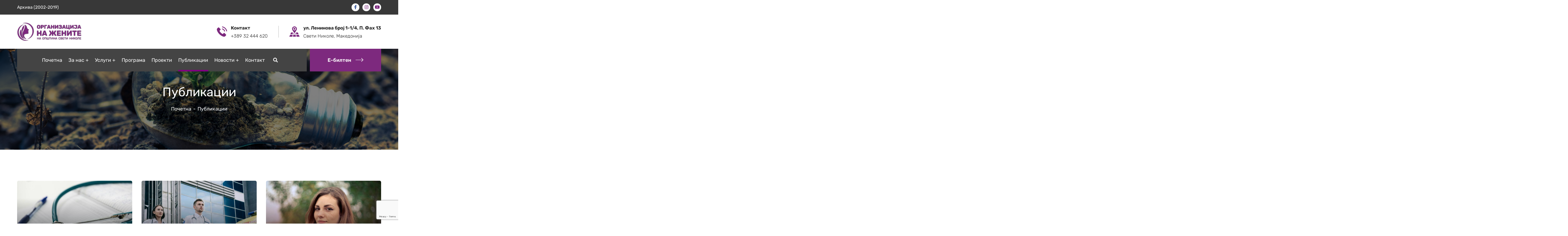

--- FILE ---
content_type: text/html; charset=UTF-8
request_url: https://womsvetinikole.org.mk/public/publikacii-arhiva/
body_size: 111853
content:
<!doctype html>
<html lang="mk-MK" prefix="og: https://ogp.me/ns# fb: http://ogp.me/ns/fb#">
<head>
    <meta charset="UTF-8">
    <meta name="viewport" content="width=device-width, initial-scale=1">
    <link rel="profile" href="//gmpg.org/xfn/11">
    
<!-- Search Engine Optimization by Rank Math - https://rankmath.com/ -->
<title>Публикации - Организација на жените на општина Свети Николе</title>
<meta name="description" content="Анализа на здравствени проблеми Анализа на здравствени проблеми АНАЛИЗА ОД ИСТРАЖУВАЊЕТО ЗА ПОТРЕБИТЕ И ПРОБЛЕМИТЕ ВО ЗДРАВСТВЕНИОТ СИСТЕМ НА ЖЕНИТЕ ЗАБОЛЕНИ"/>
<meta name="robots" content="follow, index, max-snippet:-1, max-video-preview:-1, max-image-preview:large"/>
<link rel="canonical" href="https://womsvetinikole.org.mk/public/publikacii-arhiva/" />
<meta property="og:locale" content="mk_MK" />
<meta property="og:type" content="article" />
<meta property="og:title" content="Публикации - Организација на жените на општина Свети Николе" />
<meta property="og:description" content="Анализа на здравствени проблеми Анализа на здравствени проблеми АНАЛИЗА ОД ИСТРАЖУВАЊЕТО ЗА ПОТРЕБИТЕ И ПРОБЛЕМИТЕ ВО ЗДРАВСТВЕНИОТ СИСТЕМ НА ЖЕНИТЕ ЗАБОЛЕНИ" />
<meta property="og:url" content="https://womsvetinikole.org.mk/public/publikacii-arhiva/" />
<meta property="og:site_name" content="Организација на жените на општина Свети Николе" />
<meta property="article:publisher" content="https://www.facebook.com/womsvetinikole/" />
<meta property="og:updated_time" content="2025-04-28T13:45:46+02:00" />
<meta property="og:image" content="https://womsvetinikole.org.mk/public/wp-content/uploads/pexels-pixabay-40568.jpg" />
<meta property="og:image:secure_url" content="https://womsvetinikole.org.mk/public/wp-content/uploads/pexels-pixabay-40568.jpg" />
<meta property="og:image:width" content="1920" />
<meta property="og:image:height" content="1280" />
<meta property="og:image:alt" content="Публикации" />
<meta property="og:image:type" content="image/jpeg" />
<meta property="article:published_time" content="2021-11-30T16:55:42+01:00" />
<meta property="article:modified_time" content="2025-04-28T13:45:46+02:00" />
<meta name="twitter:card" content="summary_large_image" />
<meta name="twitter:title" content="Публикации - Организација на жените на општина Свети Николе" />
<meta name="twitter:description" content="Анализа на здравствени проблеми Анализа на здравствени проблеми АНАЛИЗА ОД ИСТРАЖУВАЊЕТО ЗА ПОТРЕБИТЕ И ПРОБЛЕМИТЕ ВО ЗДРАВСТВЕНИОТ СИСТЕМ НА ЖЕНИТЕ ЗАБОЛЕНИ" />
<meta name="twitter:image" content="https://womsvetinikole.org.mk/public/wp-content/uploads/pexels-pixabay-40568.jpg" />
<meta name="twitter:label1" content="Time to read" />
<meta name="twitter:data1" content="Less than a minute" />
<script type="application/ld+json" class="rank-math-schema">{"@context":"https://schema.org","@graph":[{"@type":"Place","@id":"https://womsvetinikole.org.mk/public/#place","geo":{"@type":"GeoCoordinates","latitude":"41.864771","longitude":"21.9430554"},"hasMap":"https://www.google.com/maps/search/?api=1&amp;query=41.864771,21.9430554","address":{"@type":"PostalAddress","streetAddress":"\u0443\u043b. \u041b\u0435\u043d\u0438\u043d\u043e\u0432\u0430 \u0431\u0440\u043e\u0458 1-1/4","addressLocality":"\u041f. \u0424\u0430\u0445 13","postalCode":"2220 \u0421\u0432\u0435\u0442\u0438 \u041d\u0438\u043a\u043e\u043b\u0435","addressCountry":"\u041c\u0430\u043a\u0435\u0434\u043e\u043d\u0438\u0458\u0430"}},{"@type":["NGO","Organization"],"@id":"https://womsvetinikole.org.mk/public/#organization","name":"\u041e\u0440\u0433\u0430\u043d\u0438\u0437\u0430\u0446\u0438\u0458\u0430 \u043d\u0430 \u0436\u0435\u043d\u0438\u0442\u0435 \u043d\u0430 \u043e\u043f\u0448\u0442\u0438\u043d\u0430 \u0421\u0432\u0435\u0442\u0438 \u041d\u0438\u043a\u043e\u043b\u0435","url":"https://womsvetinikole.org.mk/public","sameAs":["https://www.facebook.com/womsvetinikole/"],"email":"info@womsvetinikole.org.mk","address":{"@type":"PostalAddress","streetAddress":"\u0443\u043b. \u041b\u0435\u043d\u0438\u043d\u043e\u0432\u0430 \u0431\u0440\u043e\u0458 1-1/4","addressLocality":"\u041f. \u0424\u0430\u0445 13","postalCode":"2220 \u0421\u0432\u0435\u0442\u0438 \u041d\u0438\u043a\u043e\u043b\u0435","addressCountry":"\u041c\u0430\u043a\u0435\u0434\u043e\u043d\u0438\u0458\u0430"},"logo":{"@type":"ImageObject","@id":"https://womsvetinikole.org.mk/public/#logo","url":"https://womsvetinikole.org.mk/public/wp-content/uploads/logo_wom_color-4x.png","contentUrl":"https://womsvetinikole.org.mk/public/wp-content/uploads/logo_wom_color-4x.png","caption":"\u041e\u0440\u0433\u0430\u043d\u0438\u0437\u0430\u0446\u0438\u0458\u0430 \u043d\u0430 \u0436\u0435\u043d\u0438\u0442\u0435 \u043d\u0430 \u043e\u043f\u0448\u0442\u0438\u043d\u0430 \u0421\u0432\u0435\u0442\u0438 \u041d\u0438\u043a\u043e\u043b\u0435","inLanguage":"mk-MK","width":"5001","height":"2001"},"contactPoint":[{"@type":"ContactPoint","telephone":"+389-32-444-620","contactType":"customer support"}],"location":{"@id":"https://womsvetinikole.org.mk/public/#place"}},{"@type":"WebSite","@id":"https://womsvetinikole.org.mk/public/#website","url":"https://womsvetinikole.org.mk/public","name":"\u041e\u0440\u0433\u0430\u043d\u0438\u0437\u0430\u0446\u0438\u0458\u0430 \u043d\u0430 \u0436\u0435\u043d\u0438\u0442\u0435 \u043d\u0430 \u043e\u043f\u0448\u0442\u0438\u043d\u0430 \u0421\u0432\u0435\u0442\u0438 \u041d\u0438\u043a\u043e\u043b\u0435","publisher":{"@id":"https://womsvetinikole.org.mk/public/#organization"},"inLanguage":"mk-MK"},{"@type":"ImageObject","@id":"https://womsvetinikole.org.mk/public/wp-content/uploads/pexels-pixabay-40568-600x450.jpg","url":"https://womsvetinikole.org.mk/public/wp-content/uploads/pexels-pixabay-40568-600x450.jpg","width":"200","height":"200","inLanguage":"mk-MK"},{"@type":"WebPage","@id":"https://womsvetinikole.org.mk/public/publikacii-arhiva/#webpage","url":"https://womsvetinikole.org.mk/public/publikacii-arhiva/","name":"\u041f\u0443\u0431\u043b\u0438\u043a\u0430\u0446\u0438\u0438 - \u041e\u0440\u0433\u0430\u043d\u0438\u0437\u0430\u0446\u0438\u0458\u0430 \u043d\u0430 \u0436\u0435\u043d\u0438\u0442\u0435 \u043d\u0430 \u043e\u043f\u0448\u0442\u0438\u043d\u0430 \u0421\u0432\u0435\u0442\u0438 \u041d\u0438\u043a\u043e\u043b\u0435","datePublished":"2021-11-30T16:55:42+01:00","dateModified":"2025-04-28T13:45:46+02:00","isPartOf":{"@id":"https://womsvetinikole.org.mk/public/#website"},"primaryImageOfPage":{"@id":"https://womsvetinikole.org.mk/public/wp-content/uploads/pexels-pixabay-40568-600x450.jpg"},"inLanguage":"mk-MK"},{"@type":"Person","@id":"https://womsvetinikole.org.mk/public/publikacii-arhiva/#author","name":"AdminLQ","image":{"@type":"ImageObject","@id":"https://secure.gravatar.com/avatar/52829ebf656668ae82ae32e807e7793a0a0a764c12ad2cdb86ea551ef1719e83?s=96&amp;d=mm&amp;r=g","url":"https://secure.gravatar.com/avatar/52829ebf656668ae82ae32e807e7793a0a0a764c12ad2cdb86ea551ef1719e83?s=96&amp;d=mm&amp;r=g","caption":"AdminLQ","inLanguage":"mk-MK"},"worksFor":{"@id":"https://womsvetinikole.org.mk/public/#organization"}},{"@type":"Article","headline":"\u041f\u0443\u0431\u043b\u0438\u043a\u0430\u0446\u0438\u0438 - \u041e\u0440\u0433\u0430\u043d\u0438\u0437\u0430\u0446\u0438\u0458\u0430 \u043d\u0430 \u0436\u0435\u043d\u0438\u0442\u0435 \u043d\u0430 \u043e\u043f\u0448\u0442\u0438\u043d\u0430 \u0421\u0432\u0435\u0442\u0438 \u041d\u0438\u043a\u043e\u043b\u0435","datePublished":"2021-11-30T16:55:42+01:00","dateModified":"2025-04-28T13:45:46+02:00","author":{"@id":"https://womsvetinikole.org.mk/public/publikacii-arhiva/#author","name":"AdminLQ"},"publisher":{"@id":"https://womsvetinikole.org.mk/public/#organization"},"description":"\u0410\u043d\u0430\u043b\u0438\u0437\u0430 \u043d\u0430 \u0437\u0434\u0440\u0430\u0432\u0441\u0442\u0432\u0435\u043d\u0438 \u043f\u0440\u043e\u0431\u043b\u0435\u043c\u0438 \u0410\u043d\u0430\u043b\u0438\u0437\u0430 \u043d\u0430 \u0437\u0434\u0440\u0430\u0432\u0441\u0442\u0432\u0435\u043d\u0438 \u043f\u0440\u043e\u0431\u043b\u0435\u043c\u0438 \u0410\u041d\u0410\u041b\u0418\u0417\u0410 \u041e\u0414 \u0418\u0421\u0422\u0420\u0410\u0416\u0423\u0412\u0410\u040a\u0415\u0422\u041e \u0417\u0410 \u041f\u041e\u0422\u0420\u0415\u0411\u0418\u0422\u0415 \u0418 \u041f\u0420\u041e\u0411\u041b\u0415\u041c\u0418\u0422\u0415 \u0412\u041e \u0417\u0414\u0420\u0410\u0412\u0421\u0422\u0412\u0415\u041d\u0418\u041e\u0422 \u0421\u0418\u0421\u0422\u0415\u041c \u041d\u0410 \u0416\u0415\u041d\u0418\u0422\u0415 \u0417\u0410\u0411\u041e\u041b\u0415\u041d\u0418","name":"\u041f\u0443\u0431\u043b\u0438\u043a\u0430\u0446\u0438\u0438 - \u041e\u0440\u0433\u0430\u043d\u0438\u0437\u0430\u0446\u0438\u0458\u0430 \u043d\u0430 \u0436\u0435\u043d\u0438\u0442\u0435 \u043d\u0430 \u043e\u043f\u0448\u0442\u0438\u043d\u0430 \u0421\u0432\u0435\u0442\u0438 \u041d\u0438\u043a\u043e\u043b\u0435","@id":"https://womsvetinikole.org.mk/public/publikacii-arhiva/#richSnippet","isPartOf":{"@id":"https://womsvetinikole.org.mk/public/publikacii-arhiva/#webpage"},"image":{"@id":"https://womsvetinikole.org.mk/public/wp-content/uploads/pexels-pixabay-40568-600x450.jpg"},"inLanguage":"mk-MK","mainEntityOfPage":{"@id":"https://womsvetinikole.org.mk/public/publikacii-arhiva/#webpage"}}]}</script>
<!-- /Rank Math WordPress SEO plugin -->

<link rel='dns-prefetch' href='//fonts.googleapis.com' />
<link rel='preconnect' href='https://fonts.gstatic.com' crossorigin />
<link rel="alternate" type="application/rss+xml" title="Организација на жените на општина Свети Николе &raquo; Фид" href="https://womsvetinikole.org.mk/public/feed/" />
<link rel="alternate" type="application/rss+xml" title="Организација на жените на општина Свети Николе &raquo; фидови за коментари" href="https://womsvetinikole.org.mk/public/comments/feed/" />
<link rel="alternate" title="oEmbed (JSON)" type="application/json+oembed" href="https://womsvetinikole.org.mk/public/wp-json/oembed/1.0/embed?url=https%3A%2F%2Fwomsvetinikole.org.mk%2Fpublic%2Fpublikacii-arhiva%2F" />
<link rel="alternate" title="oEmbed (XML)" type="text/xml+oembed" href="https://womsvetinikole.org.mk/public/wp-json/oembed/1.0/embed?url=https%3A%2F%2Fwomsvetinikole.org.mk%2Fpublic%2Fpublikacii-arhiva%2F&#038;format=xml" />
<style id='wp-img-auto-sizes-contain-inline-css' type='text/css'>
img:is([sizes=auto i],[sizes^="auto," i]){contain-intrinsic-size:3000px 1500px}
/*# sourceURL=wp-img-auto-sizes-contain-inline-css */
</style>
<style id='wp-emoji-styles-inline-css' type='text/css'>

	img.wp-smiley, img.emoji {
		display: inline !important;
		border: none !important;
		box-shadow: none !important;
		height: 1em !important;
		width: 1em !important;
		margin: 0 0.07em !important;
		vertical-align: -0.1em !important;
		background: none !important;
		padding: 0 !important;
	}
/*# sourceURL=wp-emoji-styles-inline-css */
</style>
<style id='classic-theme-styles-inline-css' type='text/css'>
/*! This file is auto-generated */
.wp-block-button__link{color:#fff;background-color:#32373c;border-radius:9999px;box-shadow:none;text-decoration:none;padding:calc(.667em + 2px) calc(1.333em + 2px);font-size:1.125em}.wp-block-file__button{background:#32373c;color:#fff;text-decoration:none}
/*# sourceURL=/wp-includes/css/classic-themes.min.css */
</style>
<style id='global-styles-inline-css' type='text/css'>
:root{--wp--preset--aspect-ratio--square: 1;--wp--preset--aspect-ratio--4-3: 4/3;--wp--preset--aspect-ratio--3-4: 3/4;--wp--preset--aspect-ratio--3-2: 3/2;--wp--preset--aspect-ratio--2-3: 2/3;--wp--preset--aspect-ratio--16-9: 16/9;--wp--preset--aspect-ratio--9-16: 9/16;--wp--preset--color--black: #000000;--wp--preset--color--cyan-bluish-gray: #abb8c3;--wp--preset--color--white: #ffffff;--wp--preset--color--pale-pink: #f78da7;--wp--preset--color--vivid-red: #cf2e2e;--wp--preset--color--luminous-vivid-orange: #ff6900;--wp--preset--color--luminous-vivid-amber: #fcb900;--wp--preset--color--light-green-cyan: #7bdcb5;--wp--preset--color--vivid-green-cyan: #00d084;--wp--preset--color--pale-cyan-blue: #8ed1fc;--wp--preset--color--vivid-cyan-blue: #0693e3;--wp--preset--color--vivid-purple: #9b51e0;--wp--preset--gradient--vivid-cyan-blue-to-vivid-purple: linear-gradient(135deg,rgb(6,147,227) 0%,rgb(155,81,224) 100%);--wp--preset--gradient--light-green-cyan-to-vivid-green-cyan: linear-gradient(135deg,rgb(122,220,180) 0%,rgb(0,208,130) 100%);--wp--preset--gradient--luminous-vivid-amber-to-luminous-vivid-orange: linear-gradient(135deg,rgb(252,185,0) 0%,rgb(255,105,0) 100%);--wp--preset--gradient--luminous-vivid-orange-to-vivid-red: linear-gradient(135deg,rgb(255,105,0) 0%,rgb(207,46,46) 100%);--wp--preset--gradient--very-light-gray-to-cyan-bluish-gray: linear-gradient(135deg,rgb(238,238,238) 0%,rgb(169,184,195) 100%);--wp--preset--gradient--cool-to-warm-spectrum: linear-gradient(135deg,rgb(74,234,220) 0%,rgb(151,120,209) 20%,rgb(207,42,186) 40%,rgb(238,44,130) 60%,rgb(251,105,98) 80%,rgb(254,248,76) 100%);--wp--preset--gradient--blush-light-purple: linear-gradient(135deg,rgb(255,206,236) 0%,rgb(152,150,240) 100%);--wp--preset--gradient--blush-bordeaux: linear-gradient(135deg,rgb(254,205,165) 0%,rgb(254,45,45) 50%,rgb(107,0,62) 100%);--wp--preset--gradient--luminous-dusk: linear-gradient(135deg,rgb(255,203,112) 0%,rgb(199,81,192) 50%,rgb(65,88,208) 100%);--wp--preset--gradient--pale-ocean: linear-gradient(135deg,rgb(255,245,203) 0%,rgb(182,227,212) 50%,rgb(51,167,181) 100%);--wp--preset--gradient--electric-grass: linear-gradient(135deg,rgb(202,248,128) 0%,rgb(113,206,126) 100%);--wp--preset--gradient--midnight: linear-gradient(135deg,rgb(2,3,129) 0%,rgb(40,116,252) 100%);--wp--preset--font-size--small: 13px;--wp--preset--font-size--medium: 20px;--wp--preset--font-size--large: 36px;--wp--preset--font-size--x-large: 42px;--wp--preset--spacing--20: 0.44rem;--wp--preset--spacing--30: 0.67rem;--wp--preset--spacing--40: 1rem;--wp--preset--spacing--50: 1.5rem;--wp--preset--spacing--60: 2.25rem;--wp--preset--spacing--70: 3.38rem;--wp--preset--spacing--80: 5.06rem;--wp--preset--shadow--natural: 6px 6px 9px rgba(0, 0, 0, 0.2);--wp--preset--shadow--deep: 12px 12px 50px rgba(0, 0, 0, 0.4);--wp--preset--shadow--sharp: 6px 6px 0px rgba(0, 0, 0, 0.2);--wp--preset--shadow--outlined: 6px 6px 0px -3px rgb(255, 255, 255), 6px 6px rgb(0, 0, 0);--wp--preset--shadow--crisp: 6px 6px 0px rgb(0, 0, 0);}:where(.is-layout-flex){gap: 0.5em;}:where(.is-layout-grid){gap: 0.5em;}body .is-layout-flex{display: flex;}.is-layout-flex{flex-wrap: wrap;align-items: center;}.is-layout-flex > :is(*, div){margin: 0;}body .is-layout-grid{display: grid;}.is-layout-grid > :is(*, div){margin: 0;}:where(.wp-block-columns.is-layout-flex){gap: 2em;}:where(.wp-block-columns.is-layout-grid){gap: 2em;}:where(.wp-block-post-template.is-layout-flex){gap: 1.25em;}:where(.wp-block-post-template.is-layout-grid){gap: 1.25em;}.has-black-color{color: var(--wp--preset--color--black) !important;}.has-cyan-bluish-gray-color{color: var(--wp--preset--color--cyan-bluish-gray) !important;}.has-white-color{color: var(--wp--preset--color--white) !important;}.has-pale-pink-color{color: var(--wp--preset--color--pale-pink) !important;}.has-vivid-red-color{color: var(--wp--preset--color--vivid-red) !important;}.has-luminous-vivid-orange-color{color: var(--wp--preset--color--luminous-vivid-orange) !important;}.has-luminous-vivid-amber-color{color: var(--wp--preset--color--luminous-vivid-amber) !important;}.has-light-green-cyan-color{color: var(--wp--preset--color--light-green-cyan) !important;}.has-vivid-green-cyan-color{color: var(--wp--preset--color--vivid-green-cyan) !important;}.has-pale-cyan-blue-color{color: var(--wp--preset--color--pale-cyan-blue) !important;}.has-vivid-cyan-blue-color{color: var(--wp--preset--color--vivid-cyan-blue) !important;}.has-vivid-purple-color{color: var(--wp--preset--color--vivid-purple) !important;}.has-black-background-color{background-color: var(--wp--preset--color--black) !important;}.has-cyan-bluish-gray-background-color{background-color: var(--wp--preset--color--cyan-bluish-gray) !important;}.has-white-background-color{background-color: var(--wp--preset--color--white) !important;}.has-pale-pink-background-color{background-color: var(--wp--preset--color--pale-pink) !important;}.has-vivid-red-background-color{background-color: var(--wp--preset--color--vivid-red) !important;}.has-luminous-vivid-orange-background-color{background-color: var(--wp--preset--color--luminous-vivid-orange) !important;}.has-luminous-vivid-amber-background-color{background-color: var(--wp--preset--color--luminous-vivid-amber) !important;}.has-light-green-cyan-background-color{background-color: var(--wp--preset--color--light-green-cyan) !important;}.has-vivid-green-cyan-background-color{background-color: var(--wp--preset--color--vivid-green-cyan) !important;}.has-pale-cyan-blue-background-color{background-color: var(--wp--preset--color--pale-cyan-blue) !important;}.has-vivid-cyan-blue-background-color{background-color: var(--wp--preset--color--vivid-cyan-blue) !important;}.has-vivid-purple-background-color{background-color: var(--wp--preset--color--vivid-purple) !important;}.has-black-border-color{border-color: var(--wp--preset--color--black) !important;}.has-cyan-bluish-gray-border-color{border-color: var(--wp--preset--color--cyan-bluish-gray) !important;}.has-white-border-color{border-color: var(--wp--preset--color--white) !important;}.has-pale-pink-border-color{border-color: var(--wp--preset--color--pale-pink) !important;}.has-vivid-red-border-color{border-color: var(--wp--preset--color--vivid-red) !important;}.has-luminous-vivid-orange-border-color{border-color: var(--wp--preset--color--luminous-vivid-orange) !important;}.has-luminous-vivid-amber-border-color{border-color: var(--wp--preset--color--luminous-vivid-amber) !important;}.has-light-green-cyan-border-color{border-color: var(--wp--preset--color--light-green-cyan) !important;}.has-vivid-green-cyan-border-color{border-color: var(--wp--preset--color--vivid-green-cyan) !important;}.has-pale-cyan-blue-border-color{border-color: var(--wp--preset--color--pale-cyan-blue) !important;}.has-vivid-cyan-blue-border-color{border-color: var(--wp--preset--color--vivid-cyan-blue) !important;}.has-vivid-purple-border-color{border-color: var(--wp--preset--color--vivid-purple) !important;}.has-vivid-cyan-blue-to-vivid-purple-gradient-background{background: var(--wp--preset--gradient--vivid-cyan-blue-to-vivid-purple) !important;}.has-light-green-cyan-to-vivid-green-cyan-gradient-background{background: var(--wp--preset--gradient--light-green-cyan-to-vivid-green-cyan) !important;}.has-luminous-vivid-amber-to-luminous-vivid-orange-gradient-background{background: var(--wp--preset--gradient--luminous-vivid-amber-to-luminous-vivid-orange) !important;}.has-luminous-vivid-orange-to-vivid-red-gradient-background{background: var(--wp--preset--gradient--luminous-vivid-orange-to-vivid-red) !important;}.has-very-light-gray-to-cyan-bluish-gray-gradient-background{background: var(--wp--preset--gradient--very-light-gray-to-cyan-bluish-gray) !important;}.has-cool-to-warm-spectrum-gradient-background{background: var(--wp--preset--gradient--cool-to-warm-spectrum) !important;}.has-blush-light-purple-gradient-background{background: var(--wp--preset--gradient--blush-light-purple) !important;}.has-blush-bordeaux-gradient-background{background: var(--wp--preset--gradient--blush-bordeaux) !important;}.has-luminous-dusk-gradient-background{background: var(--wp--preset--gradient--luminous-dusk) !important;}.has-pale-ocean-gradient-background{background: var(--wp--preset--gradient--pale-ocean) !important;}.has-electric-grass-gradient-background{background: var(--wp--preset--gradient--electric-grass) !important;}.has-midnight-gradient-background{background: var(--wp--preset--gradient--midnight) !important;}.has-small-font-size{font-size: var(--wp--preset--font-size--small) !important;}.has-medium-font-size{font-size: var(--wp--preset--font-size--medium) !important;}.has-large-font-size{font-size: var(--wp--preset--font-size--large) !important;}.has-x-large-font-size{font-size: var(--wp--preset--font-size--x-large) !important;}
:where(.wp-block-post-template.is-layout-flex){gap: 1.25em;}:where(.wp-block-post-template.is-layout-grid){gap: 1.25em;}
:where(.wp-block-term-template.is-layout-flex){gap: 1.25em;}:where(.wp-block-term-template.is-layout-grid){gap: 1.25em;}
:where(.wp-block-columns.is-layout-flex){gap: 2em;}:where(.wp-block-columns.is-layout-grid){gap: 2em;}
:root :where(.wp-block-pullquote){font-size: 1.5em;line-height: 1.6;}
/*# sourceURL=global-styles-inline-css */
</style>
<link rel='stylesheet' id='ct-main-css-css' href='https://womsvetinikole.org.mk/public/wp-content/plugins/case-theme-core/assets/css/main.css?ver=1.0.0' type='text/css' media='all' />
<link rel='stylesheet' id='progressbar-lib-css-css' href='https://womsvetinikole.org.mk/public/wp-content/plugins/case-theme-core/assets/css/lib/progressbar.min.css?ver=0.7.1' type='text/css' media='all' />
<link rel='stylesheet' id='oc-css-css' href='https://womsvetinikole.org.mk/public/wp-content/plugins/case-theme-core/assets/css/lib/owl.carousel.min.css?ver=2.2.1' type='text/css' media='all' />
<link rel='stylesheet' id='ct-slick-css-css' href='https://womsvetinikole.org.mk/public/wp-content/plugins/case-theme-core/assets/css/lib/slick.css?ver=1.0.0' type='text/css' media='all' />
<link rel='stylesheet' id='ct-font-awesome-css' href='https://womsvetinikole.org.mk/public/wp-content/plugins/case-theme-core/assets/plugin/font-awesome/css/font-awesome.min.css?ver=4.7.0' type='text/css' media='all' />
<link rel='stylesheet' id='cf7mls-css' href='https://womsvetinikole.org.mk/public/wp-content/plugins/contact-form-7-multi-step/assets/frontend/css/cf7mls.css?ver=2.3' type='text/css' media='all' />
<link rel='stylesheet' id='cf7mls_progress_bar-css' href='https://womsvetinikole.org.mk/public/wp-content/plugins/contact-form-7-multi-step/assets/frontend/css/progress_bar.css?ver=2.3' type='text/css' media='all' />
<link rel='stylesheet' id='cf7mls_animate-css' href='https://womsvetinikole.org.mk/public/wp-content/plugins/contact-form-7-multi-step/assets/frontend/animate/animate.min.css?ver=2.3' type='text/css' media='all' />
<link rel='stylesheet' id='contact-form-7-css' href='https://womsvetinikole.org.mk/public/wp-content/plugins/contact-form-7/includes/css/styles.css?ver=6.1.4' type='text/css' media='all' />
<link rel='stylesheet' id='wp-polls-css' href='https://womsvetinikole.org.mk/public/wp-content/plugins/wp-polls/polls-css.css?ver=2.77.3' type='text/css' media='all' />
<style id='wp-polls-inline-css' type='text/css'>
.wp-polls .pollbar {
	margin: 1px;
	font-size: 6px;
	line-height: 8px;
	height: 8px;
	background-image: url('https://womsvetinikole.org.mk/public/wp-content/plugins/wp-polls/images/default/pollbg.gif');
	border: 1px solid #c8c8c8;
}

/*# sourceURL=wp-polls-inline-css */
</style>
<link rel='stylesheet' id='consultio-style-css' href='https://womsvetinikole.org.mk/public/wp-content/themes/consultio/style.css?ver=6.9' type='text/css' media='all' />
<link rel='stylesheet' id='child-style-css' href='https://womsvetinikole.org.mk/public/wp-content/themes/consultio-child/style.css?ver=6.9' type='text/css' media='all' />
<link rel='stylesheet' id='bootstrap-css' href='https://womsvetinikole.org.mk/public/wp-content/themes/consultio/assets/css/bootstrap.min.css?ver=4.0.0' type='text/css' media='all' />
<link rel='stylesheet' id='font-awesome-css' href='https://womsvetinikole.org.mk/public/wp-content/plugins/elementor/assets/lib/font-awesome/css/font-awesome.min.css?ver=4.7.0' type='text/css' media='all' />
<link rel='stylesheet' id='font-awesome-v5-css' href='https://womsvetinikole.org.mk/public/wp-content/themes/consultio/assets/css/font-awesome5.min.css?ver=5.8.0' type='text/css' media='all' />
<link rel='stylesheet' id='font-flaticon-css' href='https://womsvetinikole.org.mk/public/wp-content/themes/consultio/assets/css/flaticon.css?ver=3.2.7' type='text/css' media='all' />
<link rel='stylesheet' id='font-flaticon-v2-css' href='https://womsvetinikole.org.mk/public/wp-content/themes/consultio/assets/css/flaticon-v2.css?ver=3.2.7' type='text/css' media='all' />
<link rel='stylesheet' id='font-flaticon-v3-css' href='https://womsvetinikole.org.mk/public/wp-content/themes/consultio/assets/css/flaticon-v3.css?ver=3.2.7' type='text/css' media='all' />
<link rel='stylesheet' id='font-flaticon-v4-css' href='https://womsvetinikole.org.mk/public/wp-content/themes/consultio/assets/css/flaticon-v4.css?ver=3.2.7' type='text/css' media='all' />
<link rel='stylesheet' id='font-flaticon-v5-css' href='https://womsvetinikole.org.mk/public/wp-content/themes/consultio/assets/css/flaticon-v5.css?ver=3.2.7' type='text/css' media='all' />
<link rel='stylesheet' id='font-flaticon-v6-css' href='https://womsvetinikole.org.mk/public/wp-content/themes/consultio/assets/css/flaticon-v6.css?ver=3.2.7' type='text/css' media='all' />
<link rel='stylesheet' id='font-flaticon-v7-css' href='https://womsvetinikole.org.mk/public/wp-content/themes/consultio/assets/css/flaticon-v7.css?ver=3.2.7' type='text/css' media='all' />
<link rel='stylesheet' id='font-flaticon-v8-css' href='https://womsvetinikole.org.mk/public/wp-content/themes/consultio/assets/css/flaticon-v8.css?ver=3.2.7' type='text/css' media='all' />
<link rel='stylesheet' id='font-material-icon-css' href='https://womsvetinikole.org.mk/public/wp-content/themes/consultio/assets/css/material-design-iconic-font.min.css?ver=2.2.0' type='text/css' media='all' />
<link rel='stylesheet' id='magnific-popup-css' href='https://womsvetinikole.org.mk/public/wp-content/themes/consultio/assets/css/magnific-popup.css?ver=1.0.0' type='text/css' media='all' />
<link rel='stylesheet' id='animate-css' href='https://womsvetinikole.org.mk/public/wp-content/themes/consultio/assets/css/animate.css?ver=1.0.0' type='text/css' media='all' />
<link rel='stylesheet' id='consultio-theme-css' href='https://womsvetinikole.org.mk/public/wp-content/themes/consultio/assets/css/theme.css?ver=3.2.7' type='text/css' media='all' />
<style id='consultio-theme-inline-css' type='text/css'>
:root{--gradient-color-from: #7d297e;--gradient-color-to: #7d297e;--gradient-color-from-rgb: 125,41,126;--gradient-color-to-rgb: 125,41,126;}
		@media screen and (min-width: 1200px) {
					}
        @media screen and (max-width: 1199px) {
		        }
        		@media screen and (min-width: 1200px) {
				}
		.ct-demo-bar {
    display: none;
}
/*# sourceURL=consultio-theme-inline-css */
</style>
<link rel='stylesheet' id='consultio-google-fonts-css' href='//fonts.googleapis.com/css?family=Roboto%3A300%2C400%2C400i%2C500%2C500i%2C600%2C600i%2C700%2C700i%7CPoppins%3A300%2C400%2C400i%2C500%2C500i%2C600%2C600i%2C700%2C700i%7CPlayfair+Display%3A400%2C400i%2C700%2C700i%2C800%2C900%7CMuli%3A400%7CLato%3A400%7CBarlow%3A400%2C700%7CNunito+Sans%3A400%2C600%2C700%2C900%7CKalam%3A400%7CRubik%3A400%7CInter%3A400%2C500%2C600%2C700&#038;subset=latin%2Clatin-ext&#038;ver=6.9' type='text/css' media='all' />
<link rel='stylesheet' id='meks-flickr-widget-css' href='https://womsvetinikole.org.mk/public/wp-content/plugins/meks-simple-flickr-widget/css/style.css?ver=1.3' type='text/css' media='all' />
<link rel='stylesheet' id='newsletter-css' href='https://womsvetinikole.org.mk/public/wp-content/plugins/newsletter/style.css?ver=9.1.0' type='text/css' media='all' />
<link rel='stylesheet' id='elementor-icons-css' href='https://womsvetinikole.org.mk/public/wp-content/plugins/elementor/assets/lib/eicons/css/elementor-icons.min.css?ver=5.44.0' type='text/css' media='all' />
<link rel='stylesheet' id='elementor-frontend-css' href='https://womsvetinikole.org.mk/public/wp-content/plugins/elementor/assets/css/frontend.min.css?ver=3.33.6' type='text/css' media='all' />
<link rel='stylesheet' id='elementor-post-7319-css' href='https://womsvetinikole.org.mk/public/wp-content/uploads/elementor/css/post-7319.css?ver=1768580469' type='text/css' media='all' />
<link rel='stylesheet' id='font-awesome-5-all-css' href='https://womsvetinikole.org.mk/public/wp-content/plugins/elementor/assets/lib/font-awesome/css/all.min.css?ver=3.33.6' type='text/css' media='all' />
<link rel='stylesheet' id='font-awesome-4-shim-css' href='https://womsvetinikole.org.mk/public/wp-content/plugins/elementor/assets/lib/font-awesome/css/v4-shims.min.css?ver=3.33.6' type='text/css' media='all' />
<link rel="preload" as="style" href="https://fonts.googleapis.com/css?family=Rubik:300,400,500,700,900,300italic,400italic,500italic,700italic,900italic&#038;display=swap&#038;ver=1760785012" /><link rel="stylesheet" href="https://fonts.googleapis.com/css?family=Rubik:300,400,500,700,900,300italic,400italic,500italic,700italic,900italic&#038;display=swap&#038;ver=1760785012" media="print" onload="this.media='all'"><noscript><link rel="stylesheet" href="https://fonts.googleapis.com/css?family=Rubik:300,400,500,700,900,300italic,400italic,500italic,700italic,900italic&#038;display=swap&#038;ver=1760785012" /></noscript><link rel='stylesheet' id='elementor-gf-local-roboto-css' href='https://womsvetinikole.org.mk/public/wp-content/uploads/elementor/google-fonts/css/roboto.css?ver=1755760870' type='text/css' media='all' />
<link rel='stylesheet' id='elementor-gf-local-robotoslab-css' href='https://womsvetinikole.org.mk/public/wp-content/uploads/elementor/google-fonts/css/robotoslab.css?ver=1755760888' type='text/css' media='all' />
<script type="text/javascript" src="https://womsvetinikole.org.mk/public/wp-includes/js/jquery/jquery.min.js?ver=3.7.1" id="jquery-core-js"></script>
<script type="text/javascript" src="https://womsvetinikole.org.mk/public/wp-includes/js/jquery/jquery-migrate.min.js?ver=3.4.1" id="jquery-migrate-js"></script>
<script type="text/javascript" src="https://womsvetinikole.org.mk/public/wp-content/plugins/case-theme-core/assets/js/lib/waypoints.min.js?ver=2.0.5" id="waypoints-js"></script>
<script type="text/javascript" src="//womsvetinikole.org.mk/public/wp-content/plugins/revslider/sr6/assets/js/rbtools.min.js?ver=6.7.29" async id="tp-tools-js"></script>
<script type="text/javascript" src="//womsvetinikole.org.mk/public/wp-content/plugins/revslider/sr6/assets/js/rs6.min.js?ver=6.7.34" async id="revmin-js"></script>
<script type="text/javascript" src="https://womsvetinikole.org.mk/public/wp-content/themes/consultio/elementor/js/ct-inline-css.js?ver=3.2.7" id="ct-inline-css-js-js"></script>
<script type="text/javascript" src="https://womsvetinikole.org.mk/public/wp-content/plugins/elementor/assets/lib/font-awesome/js/v4-shims.min.js?ver=3.33.6" id="font-awesome-4-shim-js"></script>
<script type="text/javascript" src="https://womsvetinikole.org.mk/public/wp-content/plugins/case-theme-core/assets/js/lib/isotope.pkgd.min.js?ver=3.0.5" id="isotope-js"></script>
<link rel="https://api.w.org/" href="https://womsvetinikole.org.mk/public/wp-json/" /><link rel="alternate" title="JSON" type="application/json" href="https://womsvetinikole.org.mk/public/wp-json/wp/v2/pages/6906" /><link rel="EditURI" type="application/rsd+xml" title="RSD" href="https://womsvetinikole.org.mk/public/xmlrpc.php?rsd" />
<meta name="generator" content="WordPress 6.9" />
<link rel='shortlink' href='https://womsvetinikole.org.mk/public/?p=6906' />
<meta name="generator" content="Redux 4.5.9" /><style type="text/css">div[id^="wpcf7-f6884-p"] button.cf7mls_next {   }div[id^="wpcf7-f6884-p"] button.cf7mls_back {   }div[id^="wpcf7-f91-p"] button.cf7mls_next {   }div[id^="wpcf7-f91-p"] button.cf7mls_back {   }</style><!-- Global site tag (gtag.js) - Google Analytics -->
<script async src="https://www.googletagmanager.com/gtag/js?id=G-875XJ1691X"></script>
<script>
  window.dataLayer = window.dataLayer || [];
  function gtag(){dataLayer.push(arguments);}
  gtag('js', new Date());

  gtag('config', 'G-875XJ1691X');
</script>
<link rel="icon" type="image/png" href="https://womsvetinikole.org.mk/public/wp-content/uploads/asset-2-4x.png"/><meta name="generator" content="Elementor 3.33.6; features: additional_custom_breakpoints; settings: css_print_method-external, google_font-enabled, font_display-auto">
			<style>
				.e-con.e-parent:nth-of-type(n+4):not(.e-lazyloaded):not(.e-no-lazyload),
				.e-con.e-parent:nth-of-type(n+4):not(.e-lazyloaded):not(.e-no-lazyload) * {
					background-image: none !important;
				}
				@media screen and (max-height: 1024px) {
					.e-con.e-parent:nth-of-type(n+3):not(.e-lazyloaded):not(.e-no-lazyload),
					.e-con.e-parent:nth-of-type(n+3):not(.e-lazyloaded):not(.e-no-lazyload) * {
						background-image: none !important;
					}
				}
				@media screen and (max-height: 640px) {
					.e-con.e-parent:nth-of-type(n+2):not(.e-lazyloaded):not(.e-no-lazyload),
					.e-con.e-parent:nth-of-type(n+2):not(.e-lazyloaded):not(.e-no-lazyload) * {
						background-image: none !important;
					}
				}
			</style>
			<meta name="generator" content="Powered by Slider Revolution 6.7.34 - responsive, Mobile-Friendly Slider Plugin for WordPress with comfortable drag and drop interface." />
<link rel="icon" href="https://womsvetinikole.org.mk/public/wp-content/uploads/cropped-logo_wom_color-4x-32x32.png" sizes="32x32" />
<link rel="icon" href="https://womsvetinikole.org.mk/public/wp-content/uploads/cropped-logo_wom_color-4x-192x192.png" sizes="192x192" />
<link rel="apple-touch-icon" href="https://womsvetinikole.org.mk/public/wp-content/uploads/cropped-logo_wom_color-4x-180x180.png" />
<meta name="msapplication-TileImage" content="https://womsvetinikole.org.mk/public/wp-content/uploads/cropped-logo_wom_color-4x-270x270.png" />
<script>function setREVStartSize(e){
			//window.requestAnimationFrame(function() {
				window.RSIW = window.RSIW===undefined ? window.innerWidth : window.RSIW;
				window.RSIH = window.RSIH===undefined ? window.innerHeight : window.RSIH;
				try {
					var pw = document.getElementById(e.c).parentNode.offsetWidth,
						newh;
					pw = pw===0 || isNaN(pw) || (e.l=="fullwidth" || e.layout=="fullwidth") ? window.RSIW : pw;
					e.tabw = e.tabw===undefined ? 0 : parseInt(e.tabw);
					e.thumbw = e.thumbw===undefined ? 0 : parseInt(e.thumbw);
					e.tabh = e.tabh===undefined ? 0 : parseInt(e.tabh);
					e.thumbh = e.thumbh===undefined ? 0 : parseInt(e.thumbh);
					e.tabhide = e.tabhide===undefined ? 0 : parseInt(e.tabhide);
					e.thumbhide = e.thumbhide===undefined ? 0 : parseInt(e.thumbhide);
					e.mh = e.mh===undefined || e.mh=="" || e.mh==="auto" ? 0 : parseInt(e.mh,0);
					if(e.layout==="fullscreen" || e.l==="fullscreen")
						newh = Math.max(e.mh,window.RSIH);
					else{
						e.gw = Array.isArray(e.gw) ? e.gw : [e.gw];
						for (var i in e.rl) if (e.gw[i]===undefined || e.gw[i]===0) e.gw[i] = e.gw[i-1];
						e.gh = e.el===undefined || e.el==="" || (Array.isArray(e.el) && e.el.length==0)? e.gh : e.el;
						e.gh = Array.isArray(e.gh) ? e.gh : [e.gh];
						for (var i in e.rl) if (e.gh[i]===undefined || e.gh[i]===0) e.gh[i] = e.gh[i-1];
											
						var nl = new Array(e.rl.length),
							ix = 0,
							sl;
						e.tabw = e.tabhide>=pw ? 0 : e.tabw;
						e.thumbw = e.thumbhide>=pw ? 0 : e.thumbw;
						e.tabh = e.tabhide>=pw ? 0 : e.tabh;
						e.thumbh = e.thumbhide>=pw ? 0 : e.thumbh;
						for (var i in e.rl) nl[i] = e.rl[i]<window.RSIW ? 0 : e.rl[i];
						sl = nl[0];
						for (var i in nl) if (sl>nl[i] && nl[i]>0) { sl = nl[i]; ix=i;}
						var m = pw>(e.gw[ix]+e.tabw+e.thumbw) ? 1 : (pw-(e.tabw+e.thumbw)) / (e.gw[ix]);
						newh =  (e.gh[ix] * m) + (e.tabh + e.thumbh);
					}
					var el = document.getElementById(e.c);
					if (el!==null && el) el.style.height = newh+"px";
					el = document.getElementById(e.c+"_wrapper");
					if (el!==null && el) {
						el.style.height = newh+"px";
						el.style.display = "block";
					}
				} catch(e){
					console.log("Failure at Presize of Slider:" + e)
				}
			//});
		  };</script>
		<style type="text/css" id="wp-custom-css">
			.ct-newsletter1.style1 .tnp-field-button:before, 
.ct-newsletter1.style3 .tnp-field-button:before,
.ct-main-menu > li > a:before {
    background-color: #800080;
    background-image: -webkit-gradient(linear, left top, right top, from(#800080), to(#800080));
    background-image: -webkit-linear-gradient(left, #800080, #800080);
    background-image: -moz-linear-gradient(left, #800080, #800080);
    background-image: -ms-linear-gradient(left, #800080, #800080);
    background-image: -o-linear-gradient(left, #800080, #800080);
    background-image: linear-gradient(left, #800080, #800080);
    filter: progid:DXImageTransform.Microsoft.gradient(startColorStr='#800080', endColorStr='#800080', gradientType='1');
}
.h-fixed .ct-header-button { 
	display: none; 
}
span.ct-button-text,
.tnp-email {
	font-family: Rubik;
}
.ct-header-wellcome a {
	color: #ffffff;
}
.ct-header-wellcome a:hover {
	color: #999999;
}
.ct-angle svg {
    height: 90px;
    fill: #fff;
}
h1.page-title span {
	display: none !important;
}

.scroll-top.on {
    bottom: 94px;
}

@media screen and (min-width: 1200px) {
.ct-main-menu > li {
    display: inline-block;
    vertical-align: middle;
    float: left;
    margin: 0 10px;
}
	}		</style>
		<style id="ct_theme_options-dynamic-css" title="dynamic-css" class="redux-options-output">.ct-main-menu > li > a, body .ct-main-menu .sub-menu li a{font-family:Rubik;font-weight:normal;}body #pagetitle{background-image:url('https://womsvetinikole.org.mk/public/wp-content/uploads/clear-light-bulb-planter-on-gray-rock-1108572.jpg');}body #pagetitle{padding-top:116px;padding-bottom:116px;}a{color:#7d297e;}a:hover{color:#444444;}a:active{color:#7d297e;}body{font-family:Rubik;font-weight:normal;font-style:normal;}h1,.h1,.text-heading{font-family:Rubik;font-weight:normal;font-style:normal;}h2,.h2{font-family:Rubik;font-weight:normal;font-style:normal;}h3,.h3{font-family:Rubik;font-weight:normal;font-style:normal;}h4,.h4{font-family:Rubik;font-weight:normal;font-style:normal;}h5,.h5{font-family:Rubik;font-weight:normal;font-style:normal;}h6,.h6{font-family:Rubik;font-weight:normal;font-style:normal;}</style>
<!-- START - Open Graph and Twitter Card Tags 3.3.7 -->
 <!-- Facebook Open Graph -->
  <meta property="og:locale" content="mk_MK"/>
  <meta property="og:site_name" content="Организација на жените на општина Свети Николе"/>
  <meta property="og:title" content="Публикации"/>
  <meta property="og:url" content="https://womsvetinikole.org.mk/public/publikacii-arhiva/"/>
  <meta property="og:type" content="article"/>
  <meta property="og:description" content="Анализа на здравствени проблеми
                                                                                    Анализа на здравствени проблеми
                                                АНАЛИЗА ОД ИСТРАЖУВАЊЕТО ЗА ПОТРЕБИТЕ И ПРОБЛЕМИТЕ ВО ЗДРАВСТВЕНИОТ СИСТЕМ НА ЖЕНИТЕ ЗАБОЛЕНИ ОД МАЛИГНИ"/>
 <!-- Google+ / Schema.org -->
 <!-- Twitter Cards -->
  <meta name="twitter:title" content="Публикации"/>
  <meta name="twitter:url" content="https://womsvetinikole.org.mk/public/publikacii-arhiva/"/>
  <meta name="twitter:description" content="Анализа на здравствени проблеми
                                                                                    Анализа на здравствени проблеми
                                                АНАЛИЗА ОД ИСТРАЖУВАЊЕТО ЗА ПОТРЕБИТЕ И ПРОБЛЕМИТЕ ВО ЗДРАВСТВЕНИОТ СИСТЕМ НА ЖЕНИТЕ ЗАБОЛЕНИ ОД МАЛИГНИ"/>
  <meta name="twitter:card" content="summary_large_image"/>
 <!-- SEO -->
 <!-- Misc. tags -->
 <!-- is_singular -->
<!-- END - Open Graph and Twitter Card Tags 3.3.7 -->
	
</head>

<body class="wp-singular page-template-default page page-id-6906 wp-theme-consultio wp-child-theme-consultio-child redux-page  site-h1 header-sticky  ct-gradient-same  btn-type-normal  mobile-header-light  site-404-default elementor-default elementor-kit-7319 elementor-page elementor-page-6906">
        <div id="page" class="site">
        <header id="ct-masthead">
    <div id="ct-header-wrap" class="ct-header-layout1 fixed-height is-sticky ">
        
        <div id="ct-header-top" class="ct-header-top1">
            <div class="container">
                <div class="row">
                                            <div class="ct-header-wellcome">
                            <a href="https://arhiva.womsvetinikole.org.mk/index.htm" target="_blank">Архива (2002-2019)</a>                        </div>
                                        <div class="ct-header-social">
                        <a href="https://www.facebook.com/womsvetinikole/" target="_blank"><i class="fab fac-facebook-f"></i></a><a href="https://www.instagram.com/ozo_svnikole/" target="_blank"><i class="fab fac-instagram"></i></a><a href="https://www.youtube.com/channel/UCEZG1dykJLL6LTuCln8pxnQ?view_as=subscriber" target="_blank"><i class="fab fac-youtube"></i></a>                    </div>
                </div>
            </div>
        </div>
        
        <div id="ct-header-middle">
            <div class="container">
                <div class="row">
                    <div class="ct-header-branding">
                        <a class="logo-dark" href="https://womsvetinikole.org.mk/public/" title="Организација на жените на општина Свети Николе" rel="home"><img src="https://womsvetinikole.org.mk/public/wp-content/uploads/logo_wom_violet-4x-e1607768031533.png" alt="Организација на жените на општина Свети Николе"/></a><a class="logo-light" href="https://womsvetinikole.org.mk/public/" title="Организација на жените на општина Свети Николе" rel="home"><img src="https://womsvetinikole.org.mk/public/wp-content/uploads/logo_wom_violet-4x-e1607768031533.png" alt="Организација на жените на општина Свети Николе"/></a><a class="logo-mobile" href="https://womsvetinikole.org.mk/public/" title="Организација на жените на општина Свети Николе" rel="home"><img src="https://womsvetinikole.org.mk/public/wp-content/uploads/logo_wom_violet-4x-e1607768031533.png" alt="Организација на жените на општина Свети Николе"/></a>                    </div>
                    <div class="ct-header-holder">
                                                    <div class="ct-header-info-item ct-header-call">
                                <div class="h-item-icon">
                                    <i class="flaticon-telephone text-gradient"></i>
                                </div>
                                <div class="h-item-meta">
                                    <label>Контакт</label>
                                    <span>+389 32 444 620</span>
                                </div>
                                                                    <a href="tel:+38932444620" target="_self" class="h-item-link"></a>
                                                            </div>
                                                                            <div class="ct-header-info-item ct-header-address">
                                <div class="h-item-icon">
                                    <i class="flaticon-map text-gradient"></i>
                                </div>
                                <div class="h-item-meta">
                                    <label>ул. Ленинова број 1-1/4, П. Фах 13</label>
                                    <span>Свети Николе, Македонија</span>
                                </div>
                                                            </div>
                                            </div>
                </div>
            </div>
        </div>
        <div id="ct-header" class="ct-header-main">
            <div class="container">
                <div class="row">
                    <div class="ct-header-branding">
                        <a class="logo-dark" href="https://womsvetinikole.org.mk/public/" title="Организација на жените на општина Свети Николе" rel="home"><img src="https://womsvetinikole.org.mk/public/wp-content/uploads/logo_wom_violet-4x-e1607768031533.png" alt="Организација на жените на општина Свети Николе"/></a><a class="logo-light" href="https://womsvetinikole.org.mk/public/" title="Организација на жените на општина Свети Николе" rel="home"><img src="https://womsvetinikole.org.mk/public/wp-content/uploads/logo_wom_violet-4x-e1607768031533.png" alt="Организација на жените на општина Свети Николе"/></a><a class="logo-mobile" href="https://womsvetinikole.org.mk/public/" title="Организација на жените на општина Свети Николе" rel="home"><img src="https://womsvetinikole.org.mk/public/wp-content/uploads/logo_wom_violet-4x-e1607768031533.png" alt="Организација на жените на општина Свети Николе"/></a>                    </div>
                    <div class="ct-header-navigation">
                        <div class="ct-header-navigation-bg">
                            <nav class="ct-main-navigation">
                                <div class="ct-main-navigation-inner">
                                                                            <div class="ct-logo-mobile">
                                            <a href="" title="" rel="home"><img src="https://womsvetinikole.org.mk/public/wp-content/uploads/logo_wom_violet-4x-e1607768031533.png" alt=""/></a>
                                        </div>
                                                                            <div class="header-mobile-search">
        <form role="search" method="get" action="https://womsvetinikole.org.mk/public/">
            <input type="text" placeholder="Пребарај..." name="s" class="search-field" />
            <button type="submit" class="search-submit"><i class="fac fac-search"></i></button>
        </form>
    </div>
                                    <ul id="menu-ozo-menu" class="ct-main-menu sub-hover children-plus clearfix"><li id="menu-item-6745" class="menu-item menu-item-type-post_type menu-item-object-page menu-item-home menu-item-6745"><a href="https://womsvetinikole.org.mk/public/"><span>Почетна</span></a></li>
<li id="menu-item-6746" class="menu-item menu-item-type-post_type menu-item-object-page menu-item-has-children menu-item-6746"><a href="https://womsvetinikole.org.mk/public/za-nas/"><span>За нас</span></a>
<ul class="sub-menu">
	<li id="menu-item-7121" class="menu-item menu-item-type-post_type menu-item-object-page menu-item-7121"><a href="https://womsvetinikole.org.mk/public/za-nas/organogram/"><span>Органограм</span></a></li>
	<li id="menu-item-7122" class="menu-item menu-item-type-post_type menu-item-object-page menu-item-7122"><a href="https://womsvetinikole.org.mk/public/za-nas/statut/"><span>Статут</span></a></li>
	<li id="menu-item-7123" class="menu-item menu-item-type-post_type menu-item-object-page menu-item-7123"><a href="https://womsvetinikole.org.mk/public/za-nas/izveshtai/"><span>Извештаи</span></a></li>
	<li id="menu-item-7124" class="menu-item menu-item-type-post_type menu-item-object-page menu-item-7124"><a href="https://womsvetinikole.org.mk/public/za-nas/dokumenti/"><span>Документи</span></a></li>
	<li id="menu-item-7252" class="menu-item menu-item-type-post_type menu-item-object-page menu-item-7252"><a href="https://womsvetinikole.org.mk/public/za-nas/asocijacii/"><span>Мрежи и Коалиции</span></a></li>
	<li id="menu-item-6751" class="menu-item menu-item-type-post_type menu-item-object-page menu-item-6751"><a href="https://womsvetinikole.org.mk/public/galerija-arhiva/"><span>Галерија</span></a></li>
	<li id="menu-item-7217" class="menu-item menu-item-type-custom menu-item-object-custom menu-item-7217"><a href="https://arhiva.womsvetinikole.org.mk"><span>Архива (2002-2019)</span></a></li>
</ul>
</li>
<li id="menu-item-13395" class="menu-item menu-item-type-post_type menu-item-object-page menu-item-has-children menu-item-13395"><a href="https://womsvetinikole.org.mk/public/uslugi/"><span>Услуги</span></a>
<ul class="sub-menu">
	<li id="menu-item-13397" class="menu-item menu-item-type-post_type menu-item-object-page menu-item-13397"><a href="https://womsvetinikole.org.mk/public/uslugi/besplatna-pravna-pomosh/"><span>Бесплатна правна помош</span></a></li>
	<li id="menu-item-12493" class="menu-item menu-item-type-custom menu-item-object-custom menu-item-12493"><a href="/public/uslugi/besplatna-pravna-pomosh/#najcesti-prasanja"><span>Најчести прашања</span></a></li>
	<li id="menu-item-13396" class="menu-item menu-item-type-post_type menu-item-object-page menu-item-13396"><a href="https://womsvetinikole.org.mk/public/uslugi/psihosocijalna-poddrshka/"><span>Психосоцијална поддршка</span></a></li>
</ul>
</li>
<li id="menu-item-6750" class="menu-item menu-item-type-post_type menu-item-object-page menu-item-6750"><a href="https://womsvetinikole.org.mk/public/programa-arhiva/"><span>Програмa</span></a></li>
<li id="menu-item-6777" class="menu-item menu-item-type-post_type menu-item-object-page menu-item-6777"><a href="https://womsvetinikole.org.mk/public/proekti-arhiva/"><span>Проекти</span></a></li>
<li id="menu-item-7187" class="menu-item menu-item-type-post_type menu-item-object-page current-menu-item page_item page-item-6906 current_page_item menu-item-7187"><a href="https://womsvetinikole.org.mk/public/publikacii-arhiva/" aria-current="page"><span>Публикации</span></a></li>
<li id="menu-item-6749" class="menu-item menu-item-type-post_type menu-item-object-page menu-item-has-children menu-item-6749"><a href="https://womsvetinikole.org.mk/public/novosti-arhiva/"><span>Новости</span></a>
<ul class="sub-menu">
	<li id="menu-item-6752" class="menu-item menu-item-type-post_type menu-item-object-page menu-item-6752"><a href="https://womsvetinikole.org.mk/public/events/"><span>Настани</span></a></li>
</ul>
</li>
<li id="menu-item-6753" class="menu-item menu-item-type-post_type menu-item-object-page menu-item-6753"><a href="https://womsvetinikole.org.mk/public/kontakt/"><span>Контакт</span></a></li>
</ul>                                    <div class="ct-header-holder ct-header-holder-mobile">
                                                                                    <div class="ct-header-info-item ct-header-call">
                                                <div class="h-item-icon">
                                                    <i class="flaticon-telephone text-gradient"></i>
                                                </div>
                                                <div class="h-item-meta">
                                                    <label>Контакт</label>
                                                    <span>+389 32 444 620</span>
                                                </div>
                                                                                                    <a href="tel:+38932444620" target="_self" class="h-item-link"></a>
                                                                                            </div>
                                                                                                                            <div class="ct-header-info-item ct-header-address">
                                                <div class="h-item-icon">
                                                    <i class="flaticon-map text-gradient"></i>
                                                </div>
                                                <div class="h-item-meta">
                                                    <label>ул. Ленинова број 1-1/4, П. Фах 13</label>
                                                    <span>Свети Николе, Македонија</span>
                                                </div>
                                                                                            </div>
                                                                            </div>
                                                                            <div class="ct-header-button-mobile">
                                            <a class="btn btn-default" href="https://womsvetinikole.org.mk/public/bilten/" target="_self">Е-билтен</a>
                                        </div>
                                                                    </div>
                            </nav>
                            <div class="ct-header-meta">
                                                                    <div class="header-right-item h-btn-search"><i class="fac fac-search"></i></div>
                                                                                            </div>
                        </div>
                    </div>
                                            <div class="ct-header-button">
                            <a class="btn btn-default" href="https://womsvetinikole.org.mk/public/bilten/" target="_self">Е-билтен<i class="ct-arrow-right arrow-white"></i></a>
                        </div>
                                    </div>
            </div>
            <div id="ct-menu-mobile">
                                <span class="btn-nav-mobile open-menu">
                    <span></span>
                </span>
            </div>
        </div>
    </div>
</header>
            <div id="pagetitle" class="page-title bg-image  text-center">
            <div class="container">
                <div class="page-title-inner">
                    
                    <div class="page-title-holder">
                                                                        <h1 class="page-title">Публикации</h1>                    </div>

                                            <ul class="ct-breadcrumb"><li><a class="breadcrumb-entry" href="https://womsvetinikole.org.mk/public/">Почетна</a></li><li><span class="breadcrumb-entry">Публикации</span></li></ul>                                    </div>
            </div>
        </div>
    
            <div id="content" class="site-content">
        	<div class="content-inner">
    <div class="ct-page-content content-container">
        <div class="row content-row">
            <div id="primary"  class="content-area content-full-width col-12">
                <main id="main" class="site-main">
                    
<article id="post-6906" class="post-6906 page type-page status-publish hentry">
    <div class="entry-content clearfix">
        		<div data-elementor-type="wp-page" data-elementor-id="6906" class="elementor elementor-6906">
				
        <section class="elementor-section elementor-top-section elementor-element elementor-element-9b5509f elementor-section-boxed elementor-section-height-default elementor-section-height-default ct-header-fixed-none ct-row-max-none" data-id="9b5509f" data-element_type="section">
            
                        <div class="elementor-container elementor-column-gap-default ">
                    <div class="elementor-column elementor-col-100 elementor-top-column elementor-element elementor-element-5b3a28e" data-id="5b3a28e" data-element_type="column">
        <div class="elementor-widget-wrap elementor-element-populated">
                    
        
		<div class="elementor-element elementor-element-38a9962 elementor-widget elementor-widget-ct_service_grid" data-id="38a9962" data-element_type="widget" data-widget_type="ct_service_grid.default">
				<div class="elementor-widget-container">
					
<div id="ct_service_grid-38a9962" class="ct-grid ct-service-grid2" data-layout="masonry" data-start-page="1" data-max-pages="2" data-total="9" data-perpage="6" data-next-link="https://womsvetinikole.org.mk/public/publikacii-arhiva/page/2/">
    <div class="ct-grid-overlay"></div>
    
    <div class="ct-grid-inner ct-grid-masonry row animate-time" data-gutter="15">
                                                                    <div class="grid-item col-xl-4 col-lg-4 col-md-6 col-sm-6 col-12 publikacija">
                            <div class="grid-item-inner  active-featured">
                                <div class="item--featured">
                                    <img fetchpriority="high" decoding="async" width="600" height="450" src="https://womsvetinikole.org.mk/public/wp-content/uploads/pexels-pixabay-40568-600x450.jpg" class="disable-lazy no-lazyload attachment-consultio-medium" alt="" />                                </div>
                                <div class="item--meta">
                                                                            <h3 class="item--title">Анализа на здравствени проблеми</h3>
                                                                    </div>
                                <div class="item--holder">
                                    <div class="item--holder-inner">
                                                                                    <h3 class="item--title">Анализа на здравствени проблеми</h3>
                                                                                                                            <div class="item--content">
                                                АНАЛИЗА ОД ИСТРАЖУВАЊЕТО ЗА ПОТРЕБИТЕ И ПРОБЛЕМИТЕ ВО ЗДРАВСТВЕНИОТ СИСТЕМ НА ЖЕНИТЕ ЗАБОЛЕНИ ОД МАЛИГНИ БОЛЕСТИ ОД ОПШТИНА СВЕТИ НИКОЛЕ                                            </div>
                                                                                                                            <div class="entry-readmore">
                                                <a class="btn btn-default" href="https://womsvetinikole.org.mk/public/wp-content/uploads/analiza-na-zdravstveni-problemi_konecna.pdf">
                                                    ПРЕЗЕМИ ДОКУМЕНТ                                                </a>
                                            </div>
                                                                            </div>
                                </div>
                            </div>
                        </div>
                                                                                  
                                                                        <div class="grid-item col-xl-4 col-lg-4 col-md-6 col-sm-6 col-12 publikacija">
                            <div class="grid-item-inner  active-featured">
                                <div class="item--featured">
                                    <img decoding="async" width="600" height="450" src="https://womsvetinikole.org.mk/public/wp-content/uploads/pexels-mikhail-nilov-28123699-600x450.jpg" class="disable-lazy no-lazyload attachment-consultio-medium" alt="" />                                </div>
                                <div class="item--meta">
                                                                            <h3 class="item--title">ИЗВЕШТАЈ &#8211; Родово буџетска анализа</h3>
                                                                    </div>
                                <div class="item--holder">
                                    <div class="item--holder-inner">
                                                                                    <h3 class="item--title">ИЗВЕШТАЈ &#8211; Родово буџетска анализа</h3>
                                                                                                                            <div class="item--content">
                                                ИЗВЕШТАЈ - Родово буџетска анализа на програмата за социјална, детска и здравствена заштита и програмата за еднакви можности на жените и мажите за 2022 година&hellip;                                            </div>
                                                                                                                            <div class="entry-readmore">
                                                <a class="btn btn-default" href="https://womsvetinikole.org.mk/public/wp-content/uploads/rob_analiza_final.pdf">
                                                    ПРЕЗЕМИ ДОКУМЕНТ                                                </a>
                                            </div>
                                                                            </div>
                                </div>
                            </div>
                        </div>
                                                                                  
                                                                        <div class="grid-item col-xl-4 col-lg-4 col-md-6 col-sm-6 col-12 publikacija">
                            <div class="grid-item-inner  active-featured">
                                <div class="item--featured">
                                    <img decoding="async" width="600" height="450" src="https://womsvetinikole.org.mk/public/wp-content/uploads/pexels-olly-733872-600x450.jpg" class="disable-lazy no-lazyload attachment-consultio-medium" alt="" />                                </div>
                                <div class="item--meta">
                                                                            <h3 class="item--title">ФУНКЦИОНАЛНИ ЛОКАЛНИ МЕХАНИЗМИ</h3>
                                                                    </div>
                                <div class="item--holder">
                                    <div class="item--holder-inner">
                                                                                    <h3 class="item--title">ФУНКЦИОНАЛНИ ЛОКАЛНИ МЕХАНИЗМИ</h3>
                                                                                                                            <div class="item--content">
                                                КАКО ДО ФУНКЦИОНАЛНИ ЛОКАЛНИ МЕХАНИЗМИ ЗА РОДОВА ЕДНАКВОСТ                                            </div>
                                                                                                                            <div class="entry-readmore">
                                                <a class="btn btn-default" href="https://drive.google.com/file/d/1AABU7bIi4pYA8h98YP0uRdIvJN3zQu2B/view" target="_blank" rel="noopener">
                                                    ПРЕЗЕМИ ДОКУМЕНТ                                                </a>
                                            </div>
                                                                            </div>
                                </div>
                            </div>
                        </div>
                                                                                  
                                  
                                  
                                  
                                <div class="grid-sizer col-xl-4 col-lg-4 col-md-6 col-sm-6 col-12"></div>
            </div>
                <div class="ct-load-more text-center" data-loadmore="{&quot;posttype&quot;:&quot;service&quot;,&quot;startPage&quot;:1,&quot;maxPages&quot;:2,&quot;total&quot;:9,&quot;perpage&quot;:6,&quot;nextLink&quot;:&quot;https:\/\/womsvetinikole.org.mk\/public\/publikacii-arhiva\/page\/2\/&quot;,&quot;source&quot;:[&quot;publikacija|service-category&quot;],&quot;orderby&quot;:&quot;date&quot;,&quot;order&quot;:&quot;desc&quot;,&quot;limit&quot;:6,&quot;post_ids&quot;:&quot;&quot;,&quot;col_xl&quot;:4,&quot;col_lg&quot;:4,&quot;col_md&quot;:6,&quot;col_sm&quot;:6,&quot;col_xs&quot;:12,&quot;thumbnail_size&quot;:&quot;consultio-medium&quot;,&quot;thumbnail_custom_dimension&quot;:{&quot;width&quot;:&quot;&quot;,&quot;height&quot;:&quot;&quot;},&quot;pagination_type&quot;:&quot;loadmore&quot;,&quot;show_title&quot;:&quot;true&quot;,&quot;show_excerpt&quot;:&quot;true&quot;,&quot;num_words&quot;:25,&quot;show_button&quot;:&quot;true&quot;,&quot;button_text&quot;:&quot;\u041f\u0420\u0415\u0417\u0415\u041c\u0418 \u0414\u041e\u041a\u0423\u041c\u0415\u041d\u0422&quot;,&quot;el_title&quot;:&quot;&quot;,&quot;el_link&quot;:{&quot;url&quot;:&quot;#&quot;,&quot;is_external&quot;:&quot;&quot;,&quot;nofollow&quot;:&quot;&quot;,&quot;custom_attributes&quot;:&quot;&quot;},&quot;ct_animate&quot;:&quot;&quot;,&quot;template_type&quot;:&quot;service_layout2&quot;,&quot;tax&quot;:[&quot;service-category&quot;]}">
            <span class="btn btn-default">
                <i class="fac fac-redo"></i>
                Вчитај повеќе            </span>
        </div>
    </div>				</div>
				</div>
		            </div>
        </div>
                    </div>
        </section>
        		</div>
		    </div><!-- .entry-content -->
</article><!-- #post-6906 -->
                </main><!-- #main -->
            </div><!-- #primary -->

            
        </div>
    </div>
	</div><!-- #content inner -->
</div><!-- #content -->

<footer id="colophon" class="site-footer-custom">
            <div class="footer-custom-inner">
            <div class="container">
                <div class="row">
                    <div class="col-12">
                        		<div data-elementor-type="wp-post" data-elementor-id="3808" class="elementor elementor-3808">
				
        <section class="elementor-section elementor-top-section elementor-element elementor-element-75a7702 elementor-section-boxed elementor-section-height-default elementor-section-height-default ct-header-fixed-none ct-row-max-none" data-id="75a7702" data-element_type="section">
            
                        <div class="elementor-container elementor-column-gap-extended ">
                    <div class="elementor-column elementor-col-100 elementor-top-column elementor-element elementor-element-2dcfd55" data-id="2dcfd55" data-element_type="column">
        <div class="elementor-widget-wrap elementor-element-populated">
                    
        		<div class="elementor-element elementor-element-4ec7922 elementor-widget-divider--view-line elementor-widget elementor-widget-divider" data-id="4ec7922" data-element_type="widget" data-widget_type="divider.default">
				<div class="elementor-widget-container">
							<div class="elementor-divider">
			<span class="elementor-divider-separator">
						</span>
		</div>
						</div>
				</div>
				<div class="elementor-element elementor-element-b4cbff4 elementor-widget elementor-widget-ct_clients_list" data-id="b4cbff4" data-element_type="widget" data-widget_type="ct_clients_list.default">
				<div class="elementor-widget-container">
					    <div class="ct-client1 ct-slick-slider style4">
        <div class="ct-clients-list-inner">
            <div class="ct-slick-carousel" data-arrows="" data-dots="" data-pauseOnHover="" data-autoplay="" data-autoplaySpeed="" data-infinite="" data-speed="500" data-colxs="1" data-colsm="2" data-colmd="3" data-collg="4" data-colxl="4" data-dir="false" data-slidesToScroll="1">
                                        <div class="slick-slide">
                            <div class="client-image ">
                                <a >
                                    <img width="460" height="260" src="https://womsvetinikole.org.mk/public/wp-content/uploads/logoa-eu-so-tebe-01-460x260-1.png" class="ct-thumb-1 attachment-full" alt="" />                                                                            <img width="460" height="260" src="https://womsvetinikole.org.mk/public/wp-content/uploads/logoa-eu-so-tebe-01-460x260-1.png" class="ct-thumb-2 attachment-full" alt="" />                                                                    </a>
                            </div>
                        </div>
                                                            <div class="slick-slide">
                            <div class="client-image ">
                                <a >
                                    <img width="425" height="115" src="https://womsvetinikole.org.mk/public/wp-content/uploads/ktk_black_logo.png" class="ct-thumb-1 attachment-full" alt="" />                                                                            <img width="425" height="115" src="https://womsvetinikole.org.mk/public/wp-content/uploads/ktk_black_logo.png" class="ct-thumb-2 attachment-full" alt="" />                                                                    </a>
                            </div>
                        </div>
                                                            <div class="slick-slide">
                            <div class="client-image ">
                                <a >
                                    <img width="344" height="101" src="https://womsvetinikole.org.mk/public/wp-content/uploads/logo_sveti_nikole_300x100.png" class="ct-thumb-1 attachment-full" alt="" />                                                                            <img width="344" height="101" src="https://womsvetinikole.org.mk/public/wp-content/uploads/logo_sveti_nikole_300x100.png" class="ct-thumb-2 attachment-full" alt="" />                                                                    </a>
                            </div>
                        </div>
                                                            <div class="slick-slide">
                            <div class="client-image ">
                                <a >
                                    <img width="300" height="157" src="https://womsvetinikole.org.mk/public/wp-content/uploads/mcms-tekst-logo.png" class="ct-thumb-1 attachment-full" alt="" />                                                                            <img width="300" height="157" src="https://womsvetinikole.org.mk/public/wp-content/uploads/mcms-tekst-logo.png" class="ct-thumb-2 attachment-full" alt="" />                                                                    </a>
                            </div>
                        </div>
                                                </div>
        </div>
    </div>
				</div>
				</div>
		            </div>
        </div>
                    </div>
        </section>
                <section class="elementor-section elementor-top-section elementor-element elementor-element-49a4799f elementor-section-stretched footer-bg-content elementor-section-boxed elementor-section-height-default elementor-section-height-default ct-header-fixed-none ct-row-max-none" data-id="49a4799f" data-element_type="section" data-settings="{&quot;stretch_section&quot;:&quot;section-stretched&quot;,&quot;background_background&quot;:&quot;classic&quot;}">
            
                        <div class="elementor-container elementor-column-gap-extended ">
                    <div class="elementor-column elementor-col-100 elementor-top-column elementor-element elementor-element-374b0b41" data-id="374b0b41" data-element_type="column">
        <div class="elementor-widget-wrap elementor-element-populated">
                    
                <section class="elementor-section elementor-inner-section elementor-element elementor-element-6dba57e6 elementor-section-content-middle elementor-section-boxed elementor-section-height-default elementor-section-height-default ct-header-fixed-none ct-row-max-none" data-id="6dba57e6" data-element_type="section">
            
                        <div class="elementor-container elementor-column-gap-extended ">
                    <div class="elementor-column elementor-col-66 elementor-inner-column elementor-element elementor-element-116cf730 cta-custom-bg box-shadow" data-id="116cf730" data-element_type="column">
        <div class="elementor-widget-wrap elementor-element-populated">
                    
        		<div class="elementor-element elementor-element-67555815 elementor-widget elementor-widget-ct_heading" data-id="67555815" data-element_type="widget" data-widget_type="ct_heading.default">
				<div class="elementor-widget-container">
					<div id="ct_heading-67555815" class="ct-heading h-align- sub-style1 ct-heading-left item-st-default">
    <div class="ct-item--inner">
        <div class="ct-inline-css" data-css="
            ">
        </div>
                <h3 class="item--title st-default case-animate-time" data-wow-delay="ms">
                        <span class="sp-main">
                
                Дознајте повеќе за нашата организација?
                
                            </span>
                    </h3>
    </div>
</div>				</div>
				</div>
				<div class="elementor-element elementor-element-6431aa77 elementor-widget elementor-widget-text-editor" data-id="6431aa77" data-element_type="widget" data-widget_type="text-editor.default">
				<div class="elementor-widget-container">
									<p>Преземете ја информативната брошура за ОЖО Свети Николе.</p>								</div>
				</div>
		            </div>
        </div>
                <div class="elementor-column elementor-col-33 elementor-inner-column elementor-element elementor-element-6fda1b84" data-id="6fda1b84" data-element_type="column">
        <div class="elementor-widget-wrap elementor-element-populated">
                    
        		<div class="elementor-element elementor-element-59564dfb elementor-align-right elementor-align-left elementor-widget elementor-widget-ct_button" data-id="59564dfb" data-element_type="widget" data-widget_type="ct_button.default">
				<div class="elementor-widget-container">
					<div id="ct_button-59564dfb" class="ct-button-wrapper ct-button-layout1 icon- btn--inline ">
    <div class="ct-inline-css"  data-css="
        ">
    </div>
            <span class="ct-icon-active"></span>
        <a href="https://womsvetinikole.org.mk/public/wp-content/uploads/organizacija-na-zenite-flaer-2020.pdf" target="_blank" class="btn btn-round icon-active btn-inline-block  " data-wow-delay="ms">
                            <span class="ct-button-icon ct-align-icon-">
                            </span>
                <span class="ct-button-text">ПРЕЗЕМИ БРОШУРА</span>
    </a>
</div>				</div>
				</div>
		            </div>
        </div>
                    </div>
        </section>
                    </div>
        </div>
                    </div>
        </section>
                <section class="elementor-section elementor-top-section elementor-element elementor-element-37f870fd elementor-section-stretched elementor-section-boxed elementor-section-height-default elementor-section-height-default ct-header-fixed-none ct-row-max-none" data-id="37f870fd" data-element_type="section" data-settings="{&quot;stretch_section&quot;:&quot;section-stretched&quot;,&quot;background_background&quot;:&quot;classic&quot;}">
                            <div class="elementor-background-overlay"></div>
                
                        <div class="elementor-container elementor-column-gap-extended ">
                    <div class="elementor-column elementor-col-33 elementor-top-column elementor-element elementor-element-47cfe808" data-id="47cfe808" data-element_type="column">
        <div class="elementor-widget-wrap elementor-element-populated">
                    
        		<div class="elementor-element elementor-element-2590587f logo-footer elementor-widget elementor-widget-image" data-id="2590587f" data-element_type="widget" data-widget_type="image.default">
				<div class="elementor-widget-container">
															<img width="5001" height="2001" src="https://womsvetinikole.org.mk/public/wp-content/uploads/logo_wom_white-4x.png" class="attachment-full size-full wp-image-7382" alt="" srcset="https://womsvetinikole.org.mk/public/wp-content/uploads/logo_wom_white-4x.png 5001w, https://womsvetinikole.org.mk/public/wp-content/uploads/logo_wom_white-4x-400x160.png 400w, https://womsvetinikole.org.mk/public/wp-content/uploads/logo_wom_white-4x-768x307.png 768w, https://womsvetinikole.org.mk/public/wp-content/uploads/logo_wom_white-4x-1536x615.png 1536w, https://womsvetinikole.org.mk/public/wp-content/uploads/logo_wom_white-4x-2048x819.png 2048w" sizes="(max-width: 5001px) 100vw, 5001px" />															</div>
				</div>
				<div class="elementor-element elementor-element-61835cf elementor-widget elementor-widget-ct_contact_info" data-id="61835cf" data-element_type="widget" data-widget_type="ct_contact_info.default">
				<div class="elementor-widget-container">
					    <ul id="ct_contact_info-61835cf" class="ct-contact-info ct-contact-info1 style1 ">
        <div class="ct-inline-css"  data-css="
            ">

        </div>
                    <li>
            				        <span class="ct-contact-icon">
		                <i aria-hidden="true" class="fas fa-map-marker-alt"></i>		                			        </span>
			                                                        <span class="ct-contact-content">
                       ул. Ленинова број 1-1/4, П.Фах 13<br>
2220 Свети Николе,<br>
Македонија                    </span>
                           </li>
                    <li>
            				        <span class="ct-contact-icon">
		                <i aria-hidden="true" class="fas fa-phone-alt"></i>		                			        </span>
			                                                        <span class="ct-contact-content">
                       +389 32 444 620                    </span>
                           </li>
                    <li>
            				        <span class="ct-contact-icon">
		                <i aria-hidden="true" class="flaticonv3 flaticonv3-envelope"></i>		                			        </span>
			                                                        <span class="ct-contact-content">
                       info@womsvetinikole.org.mk                    </span>
                           </li>
            </ul>
				</div>
				</div>
		            </div>
        </div>
                <div class="elementor-column elementor-col-33 elementor-top-column elementor-element elementor-element-2b4d822f" data-id="2b4d822f" data-element_type="column">
        <div class="elementor-widget-wrap elementor-element-populated">
                    
        		<div class="elementor-element elementor-element-17fbbbca elementor-widget elementor-widget-ct_title" data-id="17fbbbca" data-element_type="widget" data-widget_type="ct_title.default">
				<div class="elementor-widget-container">
					<div class="ct-title1 style1">
    <h3>
    		        <span>Брзи линкови</span>
	        <i></i>
	        </h3>
</div>				</div>
				</div>
				<div class="elementor-element elementor-element-fef2821 elementor-widget elementor-widget-ct_navigation_menu" data-id="fef2821" data-element_type="widget" data-widget_type="ct_navigation_menu.default">
				<div class="elementor-widget-container">
					    <div id="ct_navigation_menu-fef2821" class="ct-navigation-menu1 tow-col-light">
        <div class="menu-ozo-footer-container"><ul id="menu-ozo-footer" class="menu"><li id="menu-item-6916" class="menu-item menu-item-type-post_type menu-item-object-page menu-item-home menu-item-6916"><a href="https://womsvetinikole.org.mk/public/">Почетна</a></li>
<li id="menu-item-6917" class="menu-item menu-item-type-post_type menu-item-object-page menu-item-6917"><a href="https://womsvetinikole.org.mk/public/za-nas/">За нас</a></li>
<li id="menu-item-13413" class="menu-item menu-item-type-post_type menu-item-object-page menu-item-13413"><a href="https://womsvetinikole.org.mk/public/uslugi/">Услуги</a></li>
<li id="menu-item-6919" class="menu-item menu-item-type-post_type menu-item-object-page menu-item-6919"><a href="https://womsvetinikole.org.mk/public/programa-arhiva/">Програмa</a></li>
<li id="menu-item-6921" class="menu-item menu-item-type-post_type menu-item-object-page menu-item-6921"><a href="https://womsvetinikole.org.mk/public/proekti-arhiva/">Проекти</a></li>
<li id="menu-item-7188" class="menu-item menu-item-type-post_type menu-item-object-page current-menu-item page_item page-item-6906 current_page_item menu-item-7188"><a href="https://womsvetinikole.org.mk/public/publikacii-arhiva/" aria-current="page">Публикации</a></li>
<li id="menu-item-6918" class="menu-item menu-item-type-post_type menu-item-object-page menu-item-6918"><a href="https://womsvetinikole.org.mk/public/novosti-arhiva/">Новости</a></li>
<li id="menu-item-6920" class="menu-item menu-item-type-post_type menu-item-object-page menu-item-6920"><a href="https://womsvetinikole.org.mk/public/galerija-arhiva/">Галерија</a></li>
<li id="menu-item-6923" class="menu-item menu-item-type-post_type menu-item-object-page menu-item-6923"><a href="https://womsvetinikole.org.mk/public/kontakt/">Контакт</a></li>
<li id="menu-item-11640" class="menu-item menu-item-type-custom menu-item-object-custom menu-item-11640"><a href="https://womsvetinikole.org.mk/public/bilten/">Билтен</a></li>
</ul></div>    </div>
				</div>
				</div>
		            </div>
        </div>
                <div class="elementor-column elementor-col-33 elementor-top-column elementor-element elementor-element-62cbc3ea" data-id="62cbc3ea" data-element_type="column">
        <div class="elementor-widget-wrap elementor-element-populated">
                    
        		<div class="elementor-element elementor-element-1b164699 elementor-widget elementor-widget-ct_title" data-id="1b164699" data-element_type="widget" data-widget_type="ct_title.default">
				<div class="elementor-widget-container">
					<div class="ct-title1 style1">
    <h3>
    		        <span>Е-билтен</span>
	        <i></i>
	        </h3>
</div>				</div>
				</div>
				<div class="elementor-element elementor-element-28301162 elementor-widget elementor-widget-text-editor" data-id="28301162" data-element_type="widget" data-widget_type="text-editor.default">
				<div class="elementor-widget-container">
									<p>Пријавете се за Е-билтен</p>								</div>
				</div>
				<div class="elementor-element elementor-element-1bd1a02f elementor-widget elementor-widget-ct_newsletter" data-id="1bd1a02f" data-element_type="widget" data-widget_type="ct_newsletter.default">
				<div class="elementor-widget-container">
					    <div id="ct_newsletter-1bd1a02f" class="ct-newsletter ct-newsletter1 style1 type-horizontal bg-image" >
    		    
	   		    	<form class="newsletter" action="https://womsvetinikole.org.mk/public/wp-admin/admin-ajax.php?action=tnp&#038;na=s" method="post" onsubmit="return newsletter_check(this)">
		    	<input type="hidden" name="nr" value="widget-minimal"/>
		    	<div class="tnp-field tnp-field-email">
		    		<label>Внеси е-пошта...</label>
		    		<input class="tnp-email" type="email" required name="ne" value="" placeholder="Внеси е-пошта...">
		    	</div>
		    	<div class="tnp-field tnp-field-button">
		    		<input class="tnp-button" type="submit" value="Е-билтен">
		    	</div>
		    </form>
	        </div>
				</div>
				</div>
				<div class="elementor-element elementor-element-2e711f96 elementor-widget elementor-widget-ct_icon" data-id="2e711f96" data-element_type="widget" data-widget_type="ct_icon.default">
				<div class="elementor-widget-container">
					    <div class="ct-icon1 style1 " data-wow-delay="ms">
                                    <a href="https://www.facebook.com/womsvetinikole/" target="_blank">
                    <i aria-hidden="true" class="fab fa-facebook-f"></i>                                    </a>
                                                <a href="https://www.instagram.com/ozo_svnikole/" target="_blank">
                    <i aria-hidden="true" class="fab fa-instagram"></i>                                    </a>
                                                <a href="https://www.youtube.com/channel/UCEZG1dykJLL6LTuCln8pxnQ?view_as=subscriber" target="_blank">
                    <i aria-hidden="true" class="material zmdi zmdi-youtube-play"></i>                                    </a>
                        </div>
				</div>
				</div>
		            </div>
        </div>
                    </div>
        </section>
                <section class="elementor-section elementor-top-section elementor-element elementor-element-2650057e elementor-section-stretched elementor-section-boxed elementor-section-height-default elementor-section-height-default ct-header-fixed-none ct-row-max-none" data-id="2650057e" data-element_type="section" data-settings="{&quot;stretch_section&quot;:&quot;section-stretched&quot;,&quot;background_background&quot;:&quot;classic&quot;}">
            
                        <div class="elementor-container elementor-column-gap-default ">
                    <div class="elementor-column elementor-col-100 elementor-top-column elementor-element elementor-element-6191602c" data-id="6191602c" data-element_type="column">
        <div class="elementor-widget-wrap elementor-element-populated">
                    
        		<div class="elementor-element elementor-element-65bbc359 ct-copyright elementor-widget elementor-widget-text-editor" data-id="65bbc359" data-element_type="widget" data-widget_type="text-editor.default">
				<div class="elementor-widget-container">
									<p><span class="ct-year">2022</span> © ОЖО Свети Николе. Сите права задржани.</p>								</div>
				</div>
		            </div>
        </div>
                    </div>
        </section>
        		</div>
		                    </div>
                </div>
            </div>
        </div>
        <span class="ct-footer-year">2026</span>
</footer>    <a href="#" class="scroll-top"><i class="zmdi zmdi-long-arrow-up"></i></a>

</div><!-- #page -->
        <div class="ct-modal ct-modal-search">
            <div class="ct-modal-close"><i class="ct-icon-close ct-center"></i></div>
            <div class="ct-modal-overlay"></div>
            <div class="ct-modal-content">
                <form role="search" method="get" class="search-form-popup" action="https://womsvetinikole.org.mk/public/">
                    <div class="searchform-wrap">
                        <input type="text" placeholder="Внеси клучен збор..." id="search" name="s" class="search-field" />
                        <button type="submit" class="search-submit"><i class="zmdi zmdi-search"></i></button>
                    </div>
                </form>
            </div>
        </div>
          
        <div id="ct-newsletter-popup">
            <div class="ct-newsletter-content">
                <div class="ct-newsletter-content-inner">
                    <div class="ct-newsletter-close"><i class="zmdi zmdi-close"></i></div>
                    <div class="ct-newsletter-holder">
                        <div class="ct-newsletter-meta">
                            <h4 class="ct-newsletter-title">
                                Е-билтен                            </h4>
                            <div class="ct-newsletter-desc">
                                Пријавете се на Е-билтенот за да ги добивате најновите информации во врска со ОЖО Свети Николе.                            </div>
                            <form method="post" action="https://womsvetinikole.org.mk/public/wp-admin/admin-ajax.php?action=tnp&amp;na=s" class="tnp-subscription" style="">
<input type="hidden" name="nlang" value="">
<div class="tnp-field tnp-field-email"><label for="tnp-1">Внеси е-пошта...</label>
<input class="tnp-email" type="email" name="ne" id="tnp-1" value="" placeholder="" required></div>
<div class="tnp-field tnp-field-button" style="text-align: left"><input class="tnp-submit" type="submit" value="Subscribe" style="">
</div>
</form>                            <div class="ct-newsletter-hide"><span>
                                Затвори                            </span></div>
                        </div>
                        <div class="ct-newsletter-image"><img src="https://womsvetinikole.org.mk/public/wp-content/themes/consultio/assets/images/newsletter-icon.png" alt="Е-билтен" /></div>
                    </div>
                </div>
            </div>
        </div>
      
    <div id="ct-mouse-move" >
        <div class="circle-cursor circle-cursor--outer"></div>
        <div class="circle-cursor circle-cursor--inner"></div>
    </div>
    <div class="ct-header-elementor-popup">
        <div class="ct-close"><i class="ct-icon-close ct-center"></i></div>
        <div class="ct-header-popup-inner">
            <div class="ct-header-popup-scroll">
                <div class="ct-header-popup-main">
                                                            <div class="elementor-popup-social">
                        <a href="#" target="_blank"><i class="fab fac-tripadvisor"></i></a><a href="#" target="_blank"><i class="fab fac-twitter"></i></a><a href="#" target="_blank"><i class="fab fac-instagram"></i></a>                    </div>
                </div>
            </div>
        </div>
    </div>

		<script>
			window.RS_MODULES = window.RS_MODULES || {};
			window.RS_MODULES.modules = window.RS_MODULES.modules || {};
			window.RS_MODULES.waiting = window.RS_MODULES.waiting || [];
			window.RS_MODULES.defered = false;
			window.RS_MODULES.moduleWaiting = window.RS_MODULES.moduleWaiting || {};
			window.RS_MODULES.type = 'compiled';
		</script>
		<script type="speculationrules">
{"prefetch":[{"source":"document","where":{"and":[{"href_matches":"/public/*"},{"not":{"href_matches":["/public/wp-*.php","/public/wp-admin/*","/public/wp-content/uploads/*","/public/wp-content/*","/public/wp-content/plugins/*","/public/wp-content/themes/consultio-child/*","/public/wp-content/themes/consultio/*","/public/*\\?(.+)"]}},{"not":{"selector_matches":"a[rel~=\"nofollow\"]"}},{"not":{"selector_matches":".no-prefetch, .no-prefetch a"}}]},"eagerness":"conservative"}]}
</script>

			<script>(function(d, s, id) {
			var js, fjs = d.getElementsByTagName(s)[0];
			js = d.createElement(s); js.id = id;
			js.src = 'https://connect.facebook.net/en_US/sdk/xfbml.customerchat.js#xfbml=1&version=v6.0&autoLogAppEvents=1'
			fjs.parentNode.insertBefore(js, fjs);
			}(document, 'script', 'facebook-jssdk'));</script>
			<div class="fb-customerchat" attribution="wordpress" attribution_version="2.3" page_id="1384484621800133"></div>

			    <script type="text/javascript">
        jQuery( function($) {
            if ( typeof wc_add_to_cart_params === 'undefined' )
                return false;

            $(document.body).on( 'added_to_cart', function( event, fragments, cart_hash, $button ) {
                var $pid = $button.data('product_id');

                $.ajax({
                    type: 'POST',
                    url: wc_add_to_cart_params.ajax_url,
                    data: {
                        'action': 'item_added',
                        'id'    : $pid
                    },
                    success: function (response) {
                        $('.ct-widget-cart-wrap').addClass('open');
                    }
                });
            });
        });
    </script>
    			<script>
				const lazyloadRunObserver = () => {
					const lazyloadBackgrounds = document.querySelectorAll( `.e-con.e-parent:not(.e-lazyloaded)` );
					const lazyloadBackgroundObserver = new IntersectionObserver( ( entries ) => {
						entries.forEach( ( entry ) => {
							if ( entry.isIntersecting ) {
								let lazyloadBackground = entry.target;
								if( lazyloadBackground ) {
									lazyloadBackground.classList.add( 'e-lazyloaded' );
								}
								lazyloadBackgroundObserver.unobserve( entry.target );
							}
						});
					}, { rootMargin: '200px 0px 200px 0px' } );
					lazyloadBackgrounds.forEach( ( lazyloadBackground ) => {
						lazyloadBackgroundObserver.observe( lazyloadBackground );
					} );
				};
				const events = [
					'DOMContentLoaded',
					'elementor/lazyload/observe',
				];
				events.forEach( ( event ) => {
					document.addEventListener( event, lazyloadRunObserver );
				} );
			</script>
			<link rel="preload" as="style" href="https://fonts.googleapis.com/css?family=Rubik:300,400,500,700,900,300italic,400italic,500italic,700italic,900italic&#038;display=swap&#038;ver=6.9" /><link rel="stylesheet" href="https://fonts.googleapis.com/css?family=Rubik:300,400,500,700,900,300italic,400italic,500italic,700italic,900italic&#038;display=swap&#038;ver=6.9" media="print" onload="this.media='all'"><noscript><link rel="stylesheet" href="https://fonts.googleapis.com/css?family=Rubik:300,400,500,700,900,300italic,400italic,500italic,700italic,900italic&#038;display=swap&#038;ver=6.9" /></noscript><link rel='stylesheet' id='elementor-post-3808-css' href='https://womsvetinikole.org.mk/public/wp-content/uploads/elementor/css/post-3808.css?ver=1768580469' type='text/css' media='all' />
<link rel='stylesheet' id='widget-divider-css' href='https://womsvetinikole.org.mk/public/wp-content/plugins/elementor/assets/css/widget-divider.min.css?ver=3.33.6' type='text/css' media='all' />
<link rel='stylesheet' id='widget-image-css' href='https://womsvetinikole.org.mk/public/wp-content/plugins/elementor/assets/css/widget-image.min.css?ver=3.33.6' type='text/css' media='all' />
<link rel='stylesheet' id='elementor-gf-local-rubik-css' href='https://womsvetinikole.org.mk/public/wp-content/uploads/elementor/google-fonts/css/rubik.css?ver=1755760826' type='text/css' media='all' />
<link rel='stylesheet' id='elementor-gf-local-poppins-css' href='https://womsvetinikole.org.mk/public/wp-content/uploads/elementor/google-fonts/css/poppins.css?ver=1755760837' type='text/css' media='all' />
<link rel='stylesheet' id='elementor-icons-shared-0-css' href='https://womsvetinikole.org.mk/public/wp-content/plugins/elementor/assets/lib/font-awesome/css/fontawesome.min.css?ver=5.15.3' type='text/css' media='all' />
<link rel='stylesheet' id='elementor-icons-fa-solid-css' href='https://womsvetinikole.org.mk/public/wp-content/plugins/elementor/assets/lib/font-awesome/css/solid.min.css?ver=5.15.3' type='text/css' media='all' />
<link rel='stylesheet' id='elementor-icons-fa-brands-css' href='https://womsvetinikole.org.mk/public/wp-content/plugins/elementor/assets/lib/font-awesome/css/brands.min.css?ver=5.15.3' type='text/css' media='all' />
<link rel='stylesheet' id='rs-plugin-settings-css' href='//womsvetinikole.org.mk/public/wp-content/plugins/revslider/sr6/assets/css/rs6.css?ver=6.7.34' type='text/css' media='all' />
<style id='rs-plugin-settings-inline-css' type='text/css'>
#rs-demo-id {}
/*# sourceURL=rs-plugin-settings-inline-css */
</style>
<script type="text/javascript" src="https://womsvetinikole.org.mk/public/wp-content/plugins/case-theme-core/assets/js/main.js?ver=1.0.0" id="ct-core-main-js"></script>
<script type="text/javascript" id="cf7mls-js-extra">
/* <![CDATA[ */
var cf7mls_object = {"ajax_url":"https://womsvetinikole.org.mk/public/wp-admin/admin-ajax.php","is_rtl":"","cf7mls_error_message":"","scroll_step":"true","disable_enter_key":"false","check_step_before_submit":"true"};
//# sourceURL=cf7mls-js-extra
/* ]]> */
</script>
<script type="text/javascript" src="https://womsvetinikole.org.mk/public/wp-content/plugins/contact-form-7-multi-step/assets/frontend/js/cf7mls.js?ver=2.3" id="cf7mls-js"></script>
<script type="text/javascript" src="https://womsvetinikole.org.mk/public/wp-includes/js/dist/hooks.min.js?ver=dd5603f07f9220ed27f1" id="wp-hooks-js"></script>
<script type="text/javascript" src="https://womsvetinikole.org.mk/public/wp-includes/js/dist/i18n.min.js?ver=c26c3dc7bed366793375" id="wp-i18n-js"></script>
<script type="text/javascript" id="wp-i18n-js-after">
/* <![CDATA[ */
wp.i18n.setLocaleData( { 'text direction\u0004ltr': [ 'ltr' ] } );
//# sourceURL=wp-i18n-js-after
/* ]]> */
</script>
<script type="text/javascript" src="https://womsvetinikole.org.mk/public/wp-content/plugins/contact-form-7/includes/swv/js/index.js?ver=6.1.4" id="swv-js"></script>
<script type="text/javascript" id="contact-form-7-js-before">
/* <![CDATA[ */
var wpcf7 = {
    "api": {
        "root": "https:\/\/womsvetinikole.org.mk\/public\/wp-json\/",
        "namespace": "contact-form-7\/v1"
    }
};
//# sourceURL=contact-form-7-js-before
/* ]]> */
</script>
<script type="text/javascript" src="https://womsvetinikole.org.mk/public/wp-content/plugins/contact-form-7/includes/js/index.js?ver=6.1.4" id="contact-form-7-js"></script>
<script type="text/javascript" id="wp-polls-js-extra">
/* <![CDATA[ */
var pollsL10n = {"ajax_url":"https://womsvetinikole.org.mk/public/wp-admin/admin-ajax.php","text_wait":"Your last request is still being processed. Please wait a while ...","text_valid":"Please choose a valid poll answer.","text_multiple":"Maximum number of choices allowed: ","show_loading":"1","show_fading":"1"};
//# sourceURL=wp-polls-js-extra
/* ]]> */
</script>
<script type="text/javascript" src="https://womsvetinikole.org.mk/public/wp-content/plugins/wp-polls/polls-js.js?ver=2.77.3" id="wp-polls-js"></script>
<script type="text/javascript" src="https://womsvetinikole.org.mk/public/wp-content/themes/consultio/assets/js/bootstrap.min.js?ver=4.0.0" id="bootstrap-js"></script>
<script type="text/javascript" src="https://womsvetinikole.org.mk/public/wp-content/themes/consultio/assets/js/nice-select.min.js?ver=all" id="nice-select-js"></script>
<script type="text/javascript" src="https://womsvetinikole.org.mk/public/wp-content/themes/consultio/assets/js/match-height-min.js?ver=1.0.0" id="match-height-js"></script>
<script type="text/javascript" src="https://womsvetinikole.org.mk/public/wp-content/themes/consultio/assets/js/magnific-popup.min.js?ver=1.0.0" id="magnific-popup-js"></script>
<script type="text/javascript" src="https://womsvetinikole.org.mk/public/wp-content/themes/consultio/assets/js/progressbar.min.js?ver=1.0.0" id="progressbar-js"></script>
<script type="text/javascript" src="https://womsvetinikole.org.mk/public/wp-content/themes/consultio/assets/js/wow.min.js?ver=1.0.0" id="wow-js"></script>
<script type="text/javascript" src="https://womsvetinikole.org.mk/public/wp-includes/js/jquery/ui/core.min.js?ver=1.13.3" id="jquery-ui-core-js"></script>
<script type="text/javascript" src="https://womsvetinikole.org.mk/public/wp-includes/js/jquery/ui/mouse.min.js?ver=1.13.3" id="jquery-ui-mouse-js"></script>
<script type="text/javascript" src="https://womsvetinikole.org.mk/public/wp-includes/js/jquery/ui/slider.min.js?ver=1.13.3" id="jquery-ui-slider-js"></script>
<script type="text/javascript" src="https://womsvetinikole.org.mk/public/wp-content/themes/consultio/assets/js/main.js?ver=3.2.7" id="consultio-main-js"></script>
<script type="text/javascript" id="newsletter-js-extra">
/* <![CDATA[ */
var newsletter_data = {"action_url":"https://womsvetinikole.org.mk/public/wp-admin/admin-ajax.php"};
//# sourceURL=newsletter-js-extra
/* ]]> */
</script>
<script type="text/javascript" src="https://womsvetinikole.org.mk/public/wp-content/plugins/newsletter/main.js?ver=9.1.0" id="newsletter-js"></script>
<script type="text/javascript" src="https://womsvetinikole.org.mk/public/wp-content/plugins/page-links-to/dist/new-tab.js?ver=3.3.7" id="page-links-to-js"></script>
<script type="text/javascript" src="https://www.google.com/recaptcha/api.js?render=6LcGaZ4qAAAAACiD4zUvON04RFkAfsD_Xx1zbg3v&amp;ver=3.0" id="google-recaptcha-js"></script>
<script type="text/javascript" src="https://womsvetinikole.org.mk/public/wp-includes/js/dist/vendor/wp-polyfill.min.js?ver=3.15.0" id="wp-polyfill-js"></script>
<script type="text/javascript" id="wpcf7-recaptcha-js-before">
/* <![CDATA[ */
var wpcf7_recaptcha = {
    "sitekey": "6LcGaZ4qAAAAACiD4zUvON04RFkAfsD_Xx1zbg3v",
    "actions": {
        "homepage": "homepage",
        "contactform": "contactform"
    }
};
//# sourceURL=wpcf7-recaptcha-js-before
/* ]]> */
</script>
<script type="text/javascript" src="https://womsvetinikole.org.mk/public/wp-content/plugins/contact-form-7/modules/recaptcha/index.js?ver=6.1.4" id="wpcf7-recaptcha-js"></script>
<script type="text/javascript" src="https://womsvetinikole.org.mk/public/wp-includes/js/imagesloaded.min.js?ver=5.0.0" id="imagesloaded-js"></script>
<script type="text/javascript" id="ct-post-masonry-widget-js-js-extra">
/* <![CDATA[ */
var main_data = {"ajax_url":"https://womsvetinikole.org.mk/public/wp-admin/admin-ajax.php"};
//# sourceURL=ct-post-masonry-widget-js-js-extra
/* ]]> */
</script>
<script type="text/javascript" src="https://womsvetinikole.org.mk/public/wp-content/themes/consultio/elementor/js/ct-post-masonry-widget.js?ver=3.2.7" id="ct-post-masonry-widget-js-js"></script>
<script type="text/javascript" src="https://womsvetinikole.org.mk/public/wp-content/themes/consultio/elementor/js/ct-post-grid-widget.js?ver=3.2.7" id="ct-post-grid-widget-js-js"></script>
<script type="text/javascript" src="https://womsvetinikole.org.mk/public/wp-content/plugins/elementor/assets/js/webpack.runtime.min.js?ver=3.33.6" id="elementor-webpack-runtime-js"></script>
<script type="text/javascript" src="https://womsvetinikole.org.mk/public/wp-content/plugins/elementor/assets/js/frontend-modules.min.js?ver=3.33.6" id="elementor-frontend-modules-js"></script>
<script type="text/javascript" id="elementor-frontend-js-before">
/* <![CDATA[ */
var elementorFrontendConfig = {"environmentMode":{"edit":false,"wpPreview":false,"isScriptDebug":false},"i18n":{"shareOnFacebook":"Share on Facebook","shareOnTwitter":"Share on Twitter","pinIt":"Pin it","download":"Download","downloadImage":"Download image","fullscreen":"Fullscreen","zoom":"Zoom","share":"Share","playVideo":"Play Video","previous":"Previous","next":"Next","close":"Close","a11yCarouselPrevSlideMessage":"Previous slide","a11yCarouselNextSlideMessage":"Next slide","a11yCarouselFirstSlideMessage":"This is the first slide","a11yCarouselLastSlideMessage":"This is the last slide","a11yCarouselPaginationBulletMessage":"Go to slide"},"is_rtl":false,"breakpoints":{"xs":0,"sm":480,"md":768,"lg":1025,"xl":1440,"xxl":1600},"responsive":{"breakpoints":{"mobile":{"label":"Mobile Portrait","value":767,"default_value":767,"direction":"max","is_enabled":true},"mobile_extra":{"label":"Mobile Landscape","value":880,"default_value":880,"direction":"max","is_enabled":false},"tablet":{"label":"Tablet Portrait","value":1024,"default_value":1024,"direction":"max","is_enabled":true},"tablet_extra":{"label":"Tablet Landscape","value":1200,"default_value":1200,"direction":"max","is_enabled":false},"laptop":{"label":"Laptop","value":1366,"default_value":1366,"direction":"max","is_enabled":false},"widescreen":{"label":"Widescreen","value":2400,"default_value":2400,"direction":"min","is_enabled":false}},"hasCustomBreakpoints":false},"version":"3.33.6","is_static":false,"experimentalFeatures":{"additional_custom_breakpoints":true,"home_screen":true,"global_classes_should_enforce_capabilities":true,"e_variables":true,"cloud-library":true,"e_opt_in_v4_page":true,"import-export-customization":true},"urls":{"assets":"https:\/\/womsvetinikole.org.mk\/public\/wp-content\/plugins\/elementor\/assets\/","ajaxurl":"https:\/\/womsvetinikole.org.mk\/public\/wp-admin\/admin-ajax.php","uploadUrl":"https:\/\/womsvetinikole.org.mk\/public\/wp-content\/uploads"},"nonces":{"floatingButtonsClickTracking":"a8be38a2c6"},"swiperClass":"swiper","settings":{"page":[],"editorPreferences":[]},"kit":{"active_breakpoints":["viewport_mobile","viewport_tablet"],"global_image_lightbox":"yes","lightbox_enable_counter":"yes","lightbox_enable_fullscreen":"yes","lightbox_enable_zoom":"yes","lightbox_enable_share":"yes","lightbox_title_src":"title","lightbox_description_src":"description"},"post":{"id":6906,"title":"%D0%9F%D1%83%D0%B1%D0%BB%D0%B8%D0%BA%D0%B0%D1%86%D0%B8%D0%B8%20-%20%D0%9E%D1%80%D0%B3%D0%B0%D0%BD%D0%B8%D0%B7%D0%B0%D1%86%D0%B8%D1%98%D0%B0%20%D0%BD%D0%B0%20%D0%B6%D0%B5%D0%BD%D0%B8%D1%82%D0%B5%20%D0%BD%D0%B0%20%D0%BE%D0%BF%D1%88%D1%82%D0%B8%D0%BD%D0%B0%20%D0%A1%D0%B2%D0%B5%D1%82%D0%B8%20%D0%9D%D0%B8%D0%BA%D0%BE%D0%BB%D0%B5","excerpt":"","featuredImage":false}};
//# sourceURL=elementor-frontend-js-before
/* ]]> */
</script>
<script type="text/javascript" src="https://womsvetinikole.org.mk/public/wp-content/plugins/elementor/assets/js/frontend.min.js?ver=3.33.6" id="elementor-frontend-js"></script>
<script type="text/javascript" src="https://womsvetinikole.org.mk/public/wp-content/plugins/case-theme-core/assets/js/lib/slick.min.js?ver=1.8.1" id="jquery-slick-js"></script>
<script type="text/javascript" src="https://womsvetinikole.org.mk/public/wp-content/themes/consultio/elementor/js/ct-post-carousel-widget.js?ver=3.2.7" id="ct-post-carousel-widget-js-js"></script>
<script type="text/javascript" src="https://womsvetinikole.org.mk/public/wp-content/themes/consultio/assets/js/libs/gsap.min.js?ver=3.5.0" id="gsap-js"></script>
<script type="text/javascript" src="https://womsvetinikole.org.mk/public/wp-content/themes/consultio/assets/js/libs/scroll-trigger.js?ver=3.10.5" id="pxl-scroll-trigger-js"></script>
<script type="text/javascript" src="https://womsvetinikole.org.mk/public/wp-content/themes/consultio/assets/js/libs/split-text.js?ver=3.6.1" id="pxl-splitText-js"></script>
<script type="text/javascript" src="https://womsvetinikole.org.mk/public/wp-content/themes/consultio/elementor/js/ct-elementor.js?ver=3.2.7" id="ct-elementor-js-js"></script>
<script type="text/javascript" src="https://womsvetinikole.org.mk/public/wp-content/themes/consultio/assets/js/jquery.cookie.js?ver=1.4.1" id="ct-cookie-js"></script>
<script type="text/javascript" src="https://womsvetinikole.org.mk/public/wp-content/themes/consultio/assets/js/newsletter-popup.js?ver=all" id="newsletter-popup-js"></script>
<script id="wp-emoji-settings" type="application/json">
{"baseUrl":"https://s.w.org/images/core/emoji/17.0.2/72x72/","ext":".png","svgUrl":"https://s.w.org/images/core/emoji/17.0.2/svg/","svgExt":".svg","source":{"concatemoji":"https://womsvetinikole.org.mk/public/wp-includes/js/wp-emoji-release.min.js?ver=6.9"}}
</script>
<script type="module">
/* <![CDATA[ */
/*! This file is auto-generated */
const a=JSON.parse(document.getElementById("wp-emoji-settings").textContent),o=(window._wpemojiSettings=a,"wpEmojiSettingsSupports"),s=["flag","emoji"];function i(e){try{var t={supportTests:e,timestamp:(new Date).valueOf()};sessionStorage.setItem(o,JSON.stringify(t))}catch(e){}}function c(e,t,n){e.clearRect(0,0,e.canvas.width,e.canvas.height),e.fillText(t,0,0);t=new Uint32Array(e.getImageData(0,0,e.canvas.width,e.canvas.height).data);e.clearRect(0,0,e.canvas.width,e.canvas.height),e.fillText(n,0,0);const a=new Uint32Array(e.getImageData(0,0,e.canvas.width,e.canvas.height).data);return t.every((e,t)=>e===a[t])}function p(e,t){e.clearRect(0,0,e.canvas.width,e.canvas.height),e.fillText(t,0,0);var n=e.getImageData(16,16,1,1);for(let e=0;e<n.data.length;e++)if(0!==n.data[e])return!1;return!0}function u(e,t,n,a){switch(t){case"flag":return n(e,"\ud83c\udff3\ufe0f\u200d\u26a7\ufe0f","\ud83c\udff3\ufe0f\u200b\u26a7\ufe0f")?!1:!n(e,"\ud83c\udde8\ud83c\uddf6","\ud83c\udde8\u200b\ud83c\uddf6")&&!n(e,"\ud83c\udff4\udb40\udc67\udb40\udc62\udb40\udc65\udb40\udc6e\udb40\udc67\udb40\udc7f","\ud83c\udff4\u200b\udb40\udc67\u200b\udb40\udc62\u200b\udb40\udc65\u200b\udb40\udc6e\u200b\udb40\udc67\u200b\udb40\udc7f");case"emoji":return!a(e,"\ud83e\u1fac8")}return!1}function f(e,t,n,a){let r;const o=(r="undefined"!=typeof WorkerGlobalScope&&self instanceof WorkerGlobalScope?new OffscreenCanvas(300,150):document.createElement("canvas")).getContext("2d",{willReadFrequently:!0}),s=(o.textBaseline="top",o.font="600 32px Arial",{});return e.forEach(e=>{s[e]=t(o,e,n,a)}),s}function r(e){var t=document.createElement("script");t.src=e,t.defer=!0,document.head.appendChild(t)}a.supports={everything:!0,everythingExceptFlag:!0},new Promise(t=>{let n=function(){try{var e=JSON.parse(sessionStorage.getItem(o));if("object"==typeof e&&"number"==typeof e.timestamp&&(new Date).valueOf()<e.timestamp+604800&&"object"==typeof e.supportTests)return e.supportTests}catch(e){}return null}();if(!n){if("undefined"!=typeof Worker&&"undefined"!=typeof OffscreenCanvas&&"undefined"!=typeof URL&&URL.createObjectURL&&"undefined"!=typeof Blob)try{var e="postMessage("+f.toString()+"("+[JSON.stringify(s),u.toString(),c.toString(),p.toString()].join(",")+"));",a=new Blob([e],{type:"text/javascript"});const r=new Worker(URL.createObjectURL(a),{name:"wpTestEmojiSupports"});return void(r.onmessage=e=>{i(n=e.data),r.terminate(),t(n)})}catch(e){}i(n=f(s,u,c,p))}t(n)}).then(e=>{for(const n in e)a.supports[n]=e[n],a.supports.everything=a.supports.everything&&a.supports[n],"flag"!==n&&(a.supports.everythingExceptFlag=a.supports.everythingExceptFlag&&a.supports[n]);var t;a.supports.everythingExceptFlag=a.supports.everythingExceptFlag&&!a.supports.flag,a.supports.everything||((t=a.source||{}).concatemoji?r(t.concatemoji):t.wpemoji&&t.twemoji&&(r(t.twemoji),r(t.wpemoji)))});
//# sourceURL=https://womsvetinikole.org.mk/public/wp-includes/js/wp-emoji-loader.min.js
/* ]]> */
</script>

</body>
</html>

--- FILE ---
content_type: text/html; charset=utf-8
request_url: https://www.google.com/recaptcha/api2/anchor?ar=1&k=6LcGaZ4qAAAAACiD4zUvON04RFkAfsD_Xx1zbg3v&co=aHR0cHM6Ly93b21zdmV0aW5pa29sZS5vcmcubWs6NDQz&hl=en&v=PoyoqOPhxBO7pBk68S4YbpHZ&size=invisible&anchor-ms=20000&execute-ms=30000&cb=95a70cgrztmr
body_size: 48513
content:
<!DOCTYPE HTML><html dir="ltr" lang="en"><head><meta http-equiv="Content-Type" content="text/html; charset=UTF-8">
<meta http-equiv="X-UA-Compatible" content="IE=edge">
<title>reCAPTCHA</title>
<style type="text/css">
/* cyrillic-ext */
@font-face {
  font-family: 'Roboto';
  font-style: normal;
  font-weight: 400;
  font-stretch: 100%;
  src: url(//fonts.gstatic.com/s/roboto/v48/KFO7CnqEu92Fr1ME7kSn66aGLdTylUAMa3GUBHMdazTgWw.woff2) format('woff2');
  unicode-range: U+0460-052F, U+1C80-1C8A, U+20B4, U+2DE0-2DFF, U+A640-A69F, U+FE2E-FE2F;
}
/* cyrillic */
@font-face {
  font-family: 'Roboto';
  font-style: normal;
  font-weight: 400;
  font-stretch: 100%;
  src: url(//fonts.gstatic.com/s/roboto/v48/KFO7CnqEu92Fr1ME7kSn66aGLdTylUAMa3iUBHMdazTgWw.woff2) format('woff2');
  unicode-range: U+0301, U+0400-045F, U+0490-0491, U+04B0-04B1, U+2116;
}
/* greek-ext */
@font-face {
  font-family: 'Roboto';
  font-style: normal;
  font-weight: 400;
  font-stretch: 100%;
  src: url(//fonts.gstatic.com/s/roboto/v48/KFO7CnqEu92Fr1ME7kSn66aGLdTylUAMa3CUBHMdazTgWw.woff2) format('woff2');
  unicode-range: U+1F00-1FFF;
}
/* greek */
@font-face {
  font-family: 'Roboto';
  font-style: normal;
  font-weight: 400;
  font-stretch: 100%;
  src: url(//fonts.gstatic.com/s/roboto/v48/KFO7CnqEu92Fr1ME7kSn66aGLdTylUAMa3-UBHMdazTgWw.woff2) format('woff2');
  unicode-range: U+0370-0377, U+037A-037F, U+0384-038A, U+038C, U+038E-03A1, U+03A3-03FF;
}
/* math */
@font-face {
  font-family: 'Roboto';
  font-style: normal;
  font-weight: 400;
  font-stretch: 100%;
  src: url(//fonts.gstatic.com/s/roboto/v48/KFO7CnqEu92Fr1ME7kSn66aGLdTylUAMawCUBHMdazTgWw.woff2) format('woff2');
  unicode-range: U+0302-0303, U+0305, U+0307-0308, U+0310, U+0312, U+0315, U+031A, U+0326-0327, U+032C, U+032F-0330, U+0332-0333, U+0338, U+033A, U+0346, U+034D, U+0391-03A1, U+03A3-03A9, U+03B1-03C9, U+03D1, U+03D5-03D6, U+03F0-03F1, U+03F4-03F5, U+2016-2017, U+2034-2038, U+203C, U+2040, U+2043, U+2047, U+2050, U+2057, U+205F, U+2070-2071, U+2074-208E, U+2090-209C, U+20D0-20DC, U+20E1, U+20E5-20EF, U+2100-2112, U+2114-2115, U+2117-2121, U+2123-214F, U+2190, U+2192, U+2194-21AE, U+21B0-21E5, U+21F1-21F2, U+21F4-2211, U+2213-2214, U+2216-22FF, U+2308-230B, U+2310, U+2319, U+231C-2321, U+2336-237A, U+237C, U+2395, U+239B-23B7, U+23D0, U+23DC-23E1, U+2474-2475, U+25AF, U+25B3, U+25B7, U+25BD, U+25C1, U+25CA, U+25CC, U+25FB, U+266D-266F, U+27C0-27FF, U+2900-2AFF, U+2B0E-2B11, U+2B30-2B4C, U+2BFE, U+3030, U+FF5B, U+FF5D, U+1D400-1D7FF, U+1EE00-1EEFF;
}
/* symbols */
@font-face {
  font-family: 'Roboto';
  font-style: normal;
  font-weight: 400;
  font-stretch: 100%;
  src: url(//fonts.gstatic.com/s/roboto/v48/KFO7CnqEu92Fr1ME7kSn66aGLdTylUAMaxKUBHMdazTgWw.woff2) format('woff2');
  unicode-range: U+0001-000C, U+000E-001F, U+007F-009F, U+20DD-20E0, U+20E2-20E4, U+2150-218F, U+2190, U+2192, U+2194-2199, U+21AF, U+21E6-21F0, U+21F3, U+2218-2219, U+2299, U+22C4-22C6, U+2300-243F, U+2440-244A, U+2460-24FF, U+25A0-27BF, U+2800-28FF, U+2921-2922, U+2981, U+29BF, U+29EB, U+2B00-2BFF, U+4DC0-4DFF, U+FFF9-FFFB, U+10140-1018E, U+10190-1019C, U+101A0, U+101D0-101FD, U+102E0-102FB, U+10E60-10E7E, U+1D2C0-1D2D3, U+1D2E0-1D37F, U+1F000-1F0FF, U+1F100-1F1AD, U+1F1E6-1F1FF, U+1F30D-1F30F, U+1F315, U+1F31C, U+1F31E, U+1F320-1F32C, U+1F336, U+1F378, U+1F37D, U+1F382, U+1F393-1F39F, U+1F3A7-1F3A8, U+1F3AC-1F3AF, U+1F3C2, U+1F3C4-1F3C6, U+1F3CA-1F3CE, U+1F3D4-1F3E0, U+1F3ED, U+1F3F1-1F3F3, U+1F3F5-1F3F7, U+1F408, U+1F415, U+1F41F, U+1F426, U+1F43F, U+1F441-1F442, U+1F444, U+1F446-1F449, U+1F44C-1F44E, U+1F453, U+1F46A, U+1F47D, U+1F4A3, U+1F4B0, U+1F4B3, U+1F4B9, U+1F4BB, U+1F4BF, U+1F4C8-1F4CB, U+1F4D6, U+1F4DA, U+1F4DF, U+1F4E3-1F4E6, U+1F4EA-1F4ED, U+1F4F7, U+1F4F9-1F4FB, U+1F4FD-1F4FE, U+1F503, U+1F507-1F50B, U+1F50D, U+1F512-1F513, U+1F53E-1F54A, U+1F54F-1F5FA, U+1F610, U+1F650-1F67F, U+1F687, U+1F68D, U+1F691, U+1F694, U+1F698, U+1F6AD, U+1F6B2, U+1F6B9-1F6BA, U+1F6BC, U+1F6C6-1F6CF, U+1F6D3-1F6D7, U+1F6E0-1F6EA, U+1F6F0-1F6F3, U+1F6F7-1F6FC, U+1F700-1F7FF, U+1F800-1F80B, U+1F810-1F847, U+1F850-1F859, U+1F860-1F887, U+1F890-1F8AD, U+1F8B0-1F8BB, U+1F8C0-1F8C1, U+1F900-1F90B, U+1F93B, U+1F946, U+1F984, U+1F996, U+1F9E9, U+1FA00-1FA6F, U+1FA70-1FA7C, U+1FA80-1FA89, U+1FA8F-1FAC6, U+1FACE-1FADC, U+1FADF-1FAE9, U+1FAF0-1FAF8, U+1FB00-1FBFF;
}
/* vietnamese */
@font-face {
  font-family: 'Roboto';
  font-style: normal;
  font-weight: 400;
  font-stretch: 100%;
  src: url(//fonts.gstatic.com/s/roboto/v48/KFO7CnqEu92Fr1ME7kSn66aGLdTylUAMa3OUBHMdazTgWw.woff2) format('woff2');
  unicode-range: U+0102-0103, U+0110-0111, U+0128-0129, U+0168-0169, U+01A0-01A1, U+01AF-01B0, U+0300-0301, U+0303-0304, U+0308-0309, U+0323, U+0329, U+1EA0-1EF9, U+20AB;
}
/* latin-ext */
@font-face {
  font-family: 'Roboto';
  font-style: normal;
  font-weight: 400;
  font-stretch: 100%;
  src: url(//fonts.gstatic.com/s/roboto/v48/KFO7CnqEu92Fr1ME7kSn66aGLdTylUAMa3KUBHMdazTgWw.woff2) format('woff2');
  unicode-range: U+0100-02BA, U+02BD-02C5, U+02C7-02CC, U+02CE-02D7, U+02DD-02FF, U+0304, U+0308, U+0329, U+1D00-1DBF, U+1E00-1E9F, U+1EF2-1EFF, U+2020, U+20A0-20AB, U+20AD-20C0, U+2113, U+2C60-2C7F, U+A720-A7FF;
}
/* latin */
@font-face {
  font-family: 'Roboto';
  font-style: normal;
  font-weight: 400;
  font-stretch: 100%;
  src: url(//fonts.gstatic.com/s/roboto/v48/KFO7CnqEu92Fr1ME7kSn66aGLdTylUAMa3yUBHMdazQ.woff2) format('woff2');
  unicode-range: U+0000-00FF, U+0131, U+0152-0153, U+02BB-02BC, U+02C6, U+02DA, U+02DC, U+0304, U+0308, U+0329, U+2000-206F, U+20AC, U+2122, U+2191, U+2193, U+2212, U+2215, U+FEFF, U+FFFD;
}
/* cyrillic-ext */
@font-face {
  font-family: 'Roboto';
  font-style: normal;
  font-weight: 500;
  font-stretch: 100%;
  src: url(//fonts.gstatic.com/s/roboto/v48/KFO7CnqEu92Fr1ME7kSn66aGLdTylUAMa3GUBHMdazTgWw.woff2) format('woff2');
  unicode-range: U+0460-052F, U+1C80-1C8A, U+20B4, U+2DE0-2DFF, U+A640-A69F, U+FE2E-FE2F;
}
/* cyrillic */
@font-face {
  font-family: 'Roboto';
  font-style: normal;
  font-weight: 500;
  font-stretch: 100%;
  src: url(//fonts.gstatic.com/s/roboto/v48/KFO7CnqEu92Fr1ME7kSn66aGLdTylUAMa3iUBHMdazTgWw.woff2) format('woff2');
  unicode-range: U+0301, U+0400-045F, U+0490-0491, U+04B0-04B1, U+2116;
}
/* greek-ext */
@font-face {
  font-family: 'Roboto';
  font-style: normal;
  font-weight: 500;
  font-stretch: 100%;
  src: url(//fonts.gstatic.com/s/roboto/v48/KFO7CnqEu92Fr1ME7kSn66aGLdTylUAMa3CUBHMdazTgWw.woff2) format('woff2');
  unicode-range: U+1F00-1FFF;
}
/* greek */
@font-face {
  font-family: 'Roboto';
  font-style: normal;
  font-weight: 500;
  font-stretch: 100%;
  src: url(//fonts.gstatic.com/s/roboto/v48/KFO7CnqEu92Fr1ME7kSn66aGLdTylUAMa3-UBHMdazTgWw.woff2) format('woff2');
  unicode-range: U+0370-0377, U+037A-037F, U+0384-038A, U+038C, U+038E-03A1, U+03A3-03FF;
}
/* math */
@font-face {
  font-family: 'Roboto';
  font-style: normal;
  font-weight: 500;
  font-stretch: 100%;
  src: url(//fonts.gstatic.com/s/roboto/v48/KFO7CnqEu92Fr1ME7kSn66aGLdTylUAMawCUBHMdazTgWw.woff2) format('woff2');
  unicode-range: U+0302-0303, U+0305, U+0307-0308, U+0310, U+0312, U+0315, U+031A, U+0326-0327, U+032C, U+032F-0330, U+0332-0333, U+0338, U+033A, U+0346, U+034D, U+0391-03A1, U+03A3-03A9, U+03B1-03C9, U+03D1, U+03D5-03D6, U+03F0-03F1, U+03F4-03F5, U+2016-2017, U+2034-2038, U+203C, U+2040, U+2043, U+2047, U+2050, U+2057, U+205F, U+2070-2071, U+2074-208E, U+2090-209C, U+20D0-20DC, U+20E1, U+20E5-20EF, U+2100-2112, U+2114-2115, U+2117-2121, U+2123-214F, U+2190, U+2192, U+2194-21AE, U+21B0-21E5, U+21F1-21F2, U+21F4-2211, U+2213-2214, U+2216-22FF, U+2308-230B, U+2310, U+2319, U+231C-2321, U+2336-237A, U+237C, U+2395, U+239B-23B7, U+23D0, U+23DC-23E1, U+2474-2475, U+25AF, U+25B3, U+25B7, U+25BD, U+25C1, U+25CA, U+25CC, U+25FB, U+266D-266F, U+27C0-27FF, U+2900-2AFF, U+2B0E-2B11, U+2B30-2B4C, U+2BFE, U+3030, U+FF5B, U+FF5D, U+1D400-1D7FF, U+1EE00-1EEFF;
}
/* symbols */
@font-face {
  font-family: 'Roboto';
  font-style: normal;
  font-weight: 500;
  font-stretch: 100%;
  src: url(//fonts.gstatic.com/s/roboto/v48/KFO7CnqEu92Fr1ME7kSn66aGLdTylUAMaxKUBHMdazTgWw.woff2) format('woff2');
  unicode-range: U+0001-000C, U+000E-001F, U+007F-009F, U+20DD-20E0, U+20E2-20E4, U+2150-218F, U+2190, U+2192, U+2194-2199, U+21AF, U+21E6-21F0, U+21F3, U+2218-2219, U+2299, U+22C4-22C6, U+2300-243F, U+2440-244A, U+2460-24FF, U+25A0-27BF, U+2800-28FF, U+2921-2922, U+2981, U+29BF, U+29EB, U+2B00-2BFF, U+4DC0-4DFF, U+FFF9-FFFB, U+10140-1018E, U+10190-1019C, U+101A0, U+101D0-101FD, U+102E0-102FB, U+10E60-10E7E, U+1D2C0-1D2D3, U+1D2E0-1D37F, U+1F000-1F0FF, U+1F100-1F1AD, U+1F1E6-1F1FF, U+1F30D-1F30F, U+1F315, U+1F31C, U+1F31E, U+1F320-1F32C, U+1F336, U+1F378, U+1F37D, U+1F382, U+1F393-1F39F, U+1F3A7-1F3A8, U+1F3AC-1F3AF, U+1F3C2, U+1F3C4-1F3C6, U+1F3CA-1F3CE, U+1F3D4-1F3E0, U+1F3ED, U+1F3F1-1F3F3, U+1F3F5-1F3F7, U+1F408, U+1F415, U+1F41F, U+1F426, U+1F43F, U+1F441-1F442, U+1F444, U+1F446-1F449, U+1F44C-1F44E, U+1F453, U+1F46A, U+1F47D, U+1F4A3, U+1F4B0, U+1F4B3, U+1F4B9, U+1F4BB, U+1F4BF, U+1F4C8-1F4CB, U+1F4D6, U+1F4DA, U+1F4DF, U+1F4E3-1F4E6, U+1F4EA-1F4ED, U+1F4F7, U+1F4F9-1F4FB, U+1F4FD-1F4FE, U+1F503, U+1F507-1F50B, U+1F50D, U+1F512-1F513, U+1F53E-1F54A, U+1F54F-1F5FA, U+1F610, U+1F650-1F67F, U+1F687, U+1F68D, U+1F691, U+1F694, U+1F698, U+1F6AD, U+1F6B2, U+1F6B9-1F6BA, U+1F6BC, U+1F6C6-1F6CF, U+1F6D3-1F6D7, U+1F6E0-1F6EA, U+1F6F0-1F6F3, U+1F6F7-1F6FC, U+1F700-1F7FF, U+1F800-1F80B, U+1F810-1F847, U+1F850-1F859, U+1F860-1F887, U+1F890-1F8AD, U+1F8B0-1F8BB, U+1F8C0-1F8C1, U+1F900-1F90B, U+1F93B, U+1F946, U+1F984, U+1F996, U+1F9E9, U+1FA00-1FA6F, U+1FA70-1FA7C, U+1FA80-1FA89, U+1FA8F-1FAC6, U+1FACE-1FADC, U+1FADF-1FAE9, U+1FAF0-1FAF8, U+1FB00-1FBFF;
}
/* vietnamese */
@font-face {
  font-family: 'Roboto';
  font-style: normal;
  font-weight: 500;
  font-stretch: 100%;
  src: url(//fonts.gstatic.com/s/roboto/v48/KFO7CnqEu92Fr1ME7kSn66aGLdTylUAMa3OUBHMdazTgWw.woff2) format('woff2');
  unicode-range: U+0102-0103, U+0110-0111, U+0128-0129, U+0168-0169, U+01A0-01A1, U+01AF-01B0, U+0300-0301, U+0303-0304, U+0308-0309, U+0323, U+0329, U+1EA0-1EF9, U+20AB;
}
/* latin-ext */
@font-face {
  font-family: 'Roboto';
  font-style: normal;
  font-weight: 500;
  font-stretch: 100%;
  src: url(//fonts.gstatic.com/s/roboto/v48/KFO7CnqEu92Fr1ME7kSn66aGLdTylUAMa3KUBHMdazTgWw.woff2) format('woff2');
  unicode-range: U+0100-02BA, U+02BD-02C5, U+02C7-02CC, U+02CE-02D7, U+02DD-02FF, U+0304, U+0308, U+0329, U+1D00-1DBF, U+1E00-1E9F, U+1EF2-1EFF, U+2020, U+20A0-20AB, U+20AD-20C0, U+2113, U+2C60-2C7F, U+A720-A7FF;
}
/* latin */
@font-face {
  font-family: 'Roboto';
  font-style: normal;
  font-weight: 500;
  font-stretch: 100%;
  src: url(//fonts.gstatic.com/s/roboto/v48/KFO7CnqEu92Fr1ME7kSn66aGLdTylUAMa3yUBHMdazQ.woff2) format('woff2');
  unicode-range: U+0000-00FF, U+0131, U+0152-0153, U+02BB-02BC, U+02C6, U+02DA, U+02DC, U+0304, U+0308, U+0329, U+2000-206F, U+20AC, U+2122, U+2191, U+2193, U+2212, U+2215, U+FEFF, U+FFFD;
}
/* cyrillic-ext */
@font-face {
  font-family: 'Roboto';
  font-style: normal;
  font-weight: 900;
  font-stretch: 100%;
  src: url(//fonts.gstatic.com/s/roboto/v48/KFO7CnqEu92Fr1ME7kSn66aGLdTylUAMa3GUBHMdazTgWw.woff2) format('woff2');
  unicode-range: U+0460-052F, U+1C80-1C8A, U+20B4, U+2DE0-2DFF, U+A640-A69F, U+FE2E-FE2F;
}
/* cyrillic */
@font-face {
  font-family: 'Roboto';
  font-style: normal;
  font-weight: 900;
  font-stretch: 100%;
  src: url(//fonts.gstatic.com/s/roboto/v48/KFO7CnqEu92Fr1ME7kSn66aGLdTylUAMa3iUBHMdazTgWw.woff2) format('woff2');
  unicode-range: U+0301, U+0400-045F, U+0490-0491, U+04B0-04B1, U+2116;
}
/* greek-ext */
@font-face {
  font-family: 'Roboto';
  font-style: normal;
  font-weight: 900;
  font-stretch: 100%;
  src: url(//fonts.gstatic.com/s/roboto/v48/KFO7CnqEu92Fr1ME7kSn66aGLdTylUAMa3CUBHMdazTgWw.woff2) format('woff2');
  unicode-range: U+1F00-1FFF;
}
/* greek */
@font-face {
  font-family: 'Roboto';
  font-style: normal;
  font-weight: 900;
  font-stretch: 100%;
  src: url(//fonts.gstatic.com/s/roboto/v48/KFO7CnqEu92Fr1ME7kSn66aGLdTylUAMa3-UBHMdazTgWw.woff2) format('woff2');
  unicode-range: U+0370-0377, U+037A-037F, U+0384-038A, U+038C, U+038E-03A1, U+03A3-03FF;
}
/* math */
@font-face {
  font-family: 'Roboto';
  font-style: normal;
  font-weight: 900;
  font-stretch: 100%;
  src: url(//fonts.gstatic.com/s/roboto/v48/KFO7CnqEu92Fr1ME7kSn66aGLdTylUAMawCUBHMdazTgWw.woff2) format('woff2');
  unicode-range: U+0302-0303, U+0305, U+0307-0308, U+0310, U+0312, U+0315, U+031A, U+0326-0327, U+032C, U+032F-0330, U+0332-0333, U+0338, U+033A, U+0346, U+034D, U+0391-03A1, U+03A3-03A9, U+03B1-03C9, U+03D1, U+03D5-03D6, U+03F0-03F1, U+03F4-03F5, U+2016-2017, U+2034-2038, U+203C, U+2040, U+2043, U+2047, U+2050, U+2057, U+205F, U+2070-2071, U+2074-208E, U+2090-209C, U+20D0-20DC, U+20E1, U+20E5-20EF, U+2100-2112, U+2114-2115, U+2117-2121, U+2123-214F, U+2190, U+2192, U+2194-21AE, U+21B0-21E5, U+21F1-21F2, U+21F4-2211, U+2213-2214, U+2216-22FF, U+2308-230B, U+2310, U+2319, U+231C-2321, U+2336-237A, U+237C, U+2395, U+239B-23B7, U+23D0, U+23DC-23E1, U+2474-2475, U+25AF, U+25B3, U+25B7, U+25BD, U+25C1, U+25CA, U+25CC, U+25FB, U+266D-266F, U+27C0-27FF, U+2900-2AFF, U+2B0E-2B11, U+2B30-2B4C, U+2BFE, U+3030, U+FF5B, U+FF5D, U+1D400-1D7FF, U+1EE00-1EEFF;
}
/* symbols */
@font-face {
  font-family: 'Roboto';
  font-style: normal;
  font-weight: 900;
  font-stretch: 100%;
  src: url(//fonts.gstatic.com/s/roboto/v48/KFO7CnqEu92Fr1ME7kSn66aGLdTylUAMaxKUBHMdazTgWw.woff2) format('woff2');
  unicode-range: U+0001-000C, U+000E-001F, U+007F-009F, U+20DD-20E0, U+20E2-20E4, U+2150-218F, U+2190, U+2192, U+2194-2199, U+21AF, U+21E6-21F0, U+21F3, U+2218-2219, U+2299, U+22C4-22C6, U+2300-243F, U+2440-244A, U+2460-24FF, U+25A0-27BF, U+2800-28FF, U+2921-2922, U+2981, U+29BF, U+29EB, U+2B00-2BFF, U+4DC0-4DFF, U+FFF9-FFFB, U+10140-1018E, U+10190-1019C, U+101A0, U+101D0-101FD, U+102E0-102FB, U+10E60-10E7E, U+1D2C0-1D2D3, U+1D2E0-1D37F, U+1F000-1F0FF, U+1F100-1F1AD, U+1F1E6-1F1FF, U+1F30D-1F30F, U+1F315, U+1F31C, U+1F31E, U+1F320-1F32C, U+1F336, U+1F378, U+1F37D, U+1F382, U+1F393-1F39F, U+1F3A7-1F3A8, U+1F3AC-1F3AF, U+1F3C2, U+1F3C4-1F3C6, U+1F3CA-1F3CE, U+1F3D4-1F3E0, U+1F3ED, U+1F3F1-1F3F3, U+1F3F5-1F3F7, U+1F408, U+1F415, U+1F41F, U+1F426, U+1F43F, U+1F441-1F442, U+1F444, U+1F446-1F449, U+1F44C-1F44E, U+1F453, U+1F46A, U+1F47D, U+1F4A3, U+1F4B0, U+1F4B3, U+1F4B9, U+1F4BB, U+1F4BF, U+1F4C8-1F4CB, U+1F4D6, U+1F4DA, U+1F4DF, U+1F4E3-1F4E6, U+1F4EA-1F4ED, U+1F4F7, U+1F4F9-1F4FB, U+1F4FD-1F4FE, U+1F503, U+1F507-1F50B, U+1F50D, U+1F512-1F513, U+1F53E-1F54A, U+1F54F-1F5FA, U+1F610, U+1F650-1F67F, U+1F687, U+1F68D, U+1F691, U+1F694, U+1F698, U+1F6AD, U+1F6B2, U+1F6B9-1F6BA, U+1F6BC, U+1F6C6-1F6CF, U+1F6D3-1F6D7, U+1F6E0-1F6EA, U+1F6F0-1F6F3, U+1F6F7-1F6FC, U+1F700-1F7FF, U+1F800-1F80B, U+1F810-1F847, U+1F850-1F859, U+1F860-1F887, U+1F890-1F8AD, U+1F8B0-1F8BB, U+1F8C0-1F8C1, U+1F900-1F90B, U+1F93B, U+1F946, U+1F984, U+1F996, U+1F9E9, U+1FA00-1FA6F, U+1FA70-1FA7C, U+1FA80-1FA89, U+1FA8F-1FAC6, U+1FACE-1FADC, U+1FADF-1FAE9, U+1FAF0-1FAF8, U+1FB00-1FBFF;
}
/* vietnamese */
@font-face {
  font-family: 'Roboto';
  font-style: normal;
  font-weight: 900;
  font-stretch: 100%;
  src: url(//fonts.gstatic.com/s/roboto/v48/KFO7CnqEu92Fr1ME7kSn66aGLdTylUAMa3OUBHMdazTgWw.woff2) format('woff2');
  unicode-range: U+0102-0103, U+0110-0111, U+0128-0129, U+0168-0169, U+01A0-01A1, U+01AF-01B0, U+0300-0301, U+0303-0304, U+0308-0309, U+0323, U+0329, U+1EA0-1EF9, U+20AB;
}
/* latin-ext */
@font-face {
  font-family: 'Roboto';
  font-style: normal;
  font-weight: 900;
  font-stretch: 100%;
  src: url(//fonts.gstatic.com/s/roboto/v48/KFO7CnqEu92Fr1ME7kSn66aGLdTylUAMa3KUBHMdazTgWw.woff2) format('woff2');
  unicode-range: U+0100-02BA, U+02BD-02C5, U+02C7-02CC, U+02CE-02D7, U+02DD-02FF, U+0304, U+0308, U+0329, U+1D00-1DBF, U+1E00-1E9F, U+1EF2-1EFF, U+2020, U+20A0-20AB, U+20AD-20C0, U+2113, U+2C60-2C7F, U+A720-A7FF;
}
/* latin */
@font-face {
  font-family: 'Roboto';
  font-style: normal;
  font-weight: 900;
  font-stretch: 100%;
  src: url(//fonts.gstatic.com/s/roboto/v48/KFO7CnqEu92Fr1ME7kSn66aGLdTylUAMa3yUBHMdazQ.woff2) format('woff2');
  unicode-range: U+0000-00FF, U+0131, U+0152-0153, U+02BB-02BC, U+02C6, U+02DA, U+02DC, U+0304, U+0308, U+0329, U+2000-206F, U+20AC, U+2122, U+2191, U+2193, U+2212, U+2215, U+FEFF, U+FFFD;
}

</style>
<link rel="stylesheet" type="text/css" href="https://www.gstatic.com/recaptcha/releases/PoyoqOPhxBO7pBk68S4YbpHZ/styles__ltr.css">
<script nonce="v1BsdnrfLOnKCSTclVnivg" type="text/javascript">window['__recaptcha_api'] = 'https://www.google.com/recaptcha/api2/';</script>
<script type="text/javascript" src="https://www.gstatic.com/recaptcha/releases/PoyoqOPhxBO7pBk68S4YbpHZ/recaptcha__en.js" nonce="v1BsdnrfLOnKCSTclVnivg">
      
    </script></head>
<body><div id="rc-anchor-alert" class="rc-anchor-alert"></div>
<input type="hidden" id="recaptcha-token" value="[base64]">
<script type="text/javascript" nonce="v1BsdnrfLOnKCSTclVnivg">
      recaptcha.anchor.Main.init("[\x22ainput\x22,[\x22bgdata\x22,\x22\x22,\[base64]/[base64]/[base64]/[base64]/[base64]/[base64]/[base64]/[base64]/[base64]/[base64]\\u003d\x22,\[base64]\\u003d\\u003d\x22,\x22woDCgcKCQmtpw6LCilBuwrsDJMOzTRkBQhYqV8K+w5vDlcOBwpTCisOqw7FbwoRSdhvDpMKTW1vCjz5xwoV7fcKIwpzCj8KLw7nDnsOsw4AXwpUfw7nDoMKhN8Kswr7DtUxqeW7CnsOOw6lyw4k2wqUOwq/CuAw4XhRPOlxDZ8O8EcOIdsKNwpvCv8KsQ8OCw5hIwqFnw70NDBvCuio0TwvCvhLCrcKDw4PCiG1HfsOpw7nCm8KYRcO3w6XCqF94w7DCuW4Zw4xEBcK5BU/Cl2VGecOoPsKZD8KKw60/wqYxbsOsw5LCosOORmLDlsKNw5bCvsK4w6dXwqUnSV0xwo/DuGg8HMKlVcKcTMOtw6k2XSbCmXh6AWliwpzClcK+w5J7UMKfES1YLA06f8OVbyIsNsOGbMOoGlsMX8K7w7vCosOqwojCqsKbdRjDocKlwoTClxcNw6pXwrfDoAXDhHbDscO2w4XCnkgfU05RwotaKgLDvnnCrGl+KVprDsK6ScKPwpfCsmgSLx/Cu8KAw5jDigjDgMKHw4zCsiBaw4Z8UMOWBD1AcsOIeMOGw7/[base64]/w57DkcKPw47Ci8OWAcKYRQ/CnlDDhcOXwojCp8O1w63CisKXA8O2w6k3XkVVNVDDp8OTKcOAwpZyw6YKw5vDnMKOw6czwrTDmcKVdcOuw4Bhw5AtC8OwYh7Cu3/[base64]/[base64]/[base64]/wrMQOgsgw6FFwpsDCcORP8OYDWJZwqvDlMOtwqPCisOiDsOuwqvDuMOeZMOoKkHDkBXDvjHCjXLDs8O/[base64]/Dg3jDtR7CpMKbBX/DkMKmfl/CisKfMHcnITcyIk19HG7DkjFbwp8bwrAHOsK4XcK5wqjDnRhQEcOiX0PCm8O8wo7DnMOfwp3DmsO7w73DrwfDlcKBGsKHwqRkw7/CmynDvETDoBQiwoJMC8OVMHTDjsKBw6ZIesO6SR/[base64]/DgcK/[base64]/[base64]/wqg5wqPCncKWIgPDjsOVwr8hJWbCqj5ZwrHDmUDDkMO9eMKjd8OHesKZCiPCg3AgGcO1ZcODwrfDsEVdKMOfwpxwAh/[base64]/CjB02w7YUZAU5wobCnUMye2YCw6fDmlYKO0bDvcOneh/DjMOswqg8w6NIOsOZLDlLTsOtHX9Tw7V9w74Ow7HDjsKuwr4nMANyw6t5ccOmwoDCm2kkVEdsw7I1VCnCqsK1w5h3wogmwp7DtsKYw5IZwq9rwpfDhsKAw5/CtGvDmsK9Z3JtCF4yw5VCwpI1eMOjw4DCkUAeDk/Dk8Kxw6QewrouTMOvw4dtXi3CliVww54lwoDCrXLDkANtw6vDmVvCpTjCqcOQw6IbDSQvwq54L8KsIsKlw4/[base64]/w77Csj7DhcKhw74mTwvCkMKaw4rCkULCisOhw7LDgjfCtsKbQsO6d1Q+OGfDsRPDrMK+ZcKYZ8KVP082SWIywpkVw7/CisOXKMOXUcOdw61vfH99wpcMcjnCkyYEYWDCpBPCssKLwqPDssOTw6NbCkjDs8KAwrLDnkk/[base64]/[base64]/[base64]/w7/CqX7CkMOJwr7CohvCgMOawrQNP8KJOy3CqcO7UMKzPcKOwqXDoCvDscKvN8KxO0sDw5bDm8Kgw44SOMKYw7TCgTDDs8OVNsK9w4Riw7jCnMOdwqPDhiAcw4sgw4jDksOMAcKFw53CisKLSMO6FgJ4w6hdw45kwr/DiWfCoMO9JwMqw4PDr8KffAM7w47CssOlw744wr/[base64]/CqSfDm8K9RMKxeVF2SGBlHmTCgMK1w51xwpNQPlNrw5jCgcKNwpfDrsKww4HDkDQiJsKQDgbDmTtIw4DCh8OxesOCwr/Dvz/Dh8KSwoxaAcKhwo/DgcOGfjo4NMKXw73ClmAaJ2xSw5LDq8KUw7NLdx3CssOsw7/CosKlw7bCnxckwqhEw7TCgk/DtMK5TSxpNG1Gw7xcScOsw6YrdC/DtcKowofCi1s6HMKtP8Ofw7s5wrhICcKJSXnDhy4aWsOPw5QDwqoeQ3ttwp0XXEzCljHCncK+w5RPDsKFekLDv8OSwpPDoBzCv8O8woXCvsOTZ8KiE2fDsMO8w4jDhiFabHnDnjPDtTHDtsOlU1txAsKMOMO5a0AiI2waw5pFa0vCp2BuIVdHPcKUfy/ClcOmwr3DnTM/KMO1UQLCgQnDnsKtDTJZwrhNGHjCqVBqw7DDnjTDj8KLfQvCoMOAwoAaPsOtGcOefGrDihMewoXDiDfCpcK5w6/DpMO6IwNLw45Ww6wXI8KaK8OSwrjCoHlhw67Dpy1pw6LDhGLCgHInwrYtYcOLR8KSwq8hajXDiCk/DMKYAUzCrMODw5QHwrJIw7Y8wqbDi8KZw5HCvXfDgFdjJcOeCFZkfWrDl2ZPwrzCpxXCssOmMzILw7wXLWR0w7/ClMK1K0bCoxY0E8Opd8KpV8KuNcOnw4pQw6bCtj8MY2/DnlLCqyTCljgVXMKmw74dP8OzEBsSwpnDqcOmMgAaLMOBOsKCw5HCriXCkV8pLCFVwqXCt3PCo2LDjXhdFTttwrbCsBTDgMKHw6Brw6IgAmVVw5gEP1sqLsOBw5sWw5s/w5IGwozCucK2wovDmgjDr37Dt8KATRxpSE3DhcKPwrnChxPDtQMLJy7Ds8OEb8OKw4BafsKBw67DscKSFMKQZMOxwroow7kfw4lswq/CrkDCpVoNRcOVw554wq4mKVUZwo0jwqjDucKnw6zDhWFnbMKaw7TClkJUwrLDk8O/TcKVZj/CvSPDsATCscKtfkfDusOUWMOdw51ZeVcxLi3CvMOfWBbDtks0CClYA3jCrW/CucKJNsOnKsKvCmPDmhTCiSPDsHd/wrtpZcOXR8OzwpDClExQZ3PCvsKIFHFBw45awqI5w7kUWS4iwpQINlnCni/[base64]/CsTIYZsKoCsKMawXDgcOsT8KzwpVJwoLDom7DuxR5YyAcOlXDjcOSPlPCocKSA8KfJ08BMsOZw4JsWsKyw4d3w7vCkjPCrMKYZU3DgATCtXbDkcKmw5VXWMKUwoXDucKGaMOHw7nCi8KTwo4awo/CpMOsKgxpw6/DlkEwXiPCvMKeNcOnISsKYMKySsKZWANtw7URH2HCmzPCpF/[base64]/DiWROw6TDrzBUwqfDpVLDtgQhQsO7wpIrw4Jsw7bCvsObw5rCh3BUOw7DocO5emtnVsKjw6MfP27CuMOBwpPDqDUSw6h2RWIcw5gqw7/CoMOKwp85woTCncOHw611woAQw4dtA0PDoj5jHj8Yw6kQWnNDAcK1wrnDoy5cQk4UwrXDrcKqLx4MHgIHwrHDvMK6w6jCtsOCwoMGw6PCkMKZwpRTXcKww5HDvMKQwq/Csldxw6TCtcKBK8ODF8KUw4bDmcOCasOPXAMEAj7CtR4iw5Ijw5zDiwnDpTXDqsObw5rDoB7DrMOcWAPDnD5qwpUMLsOmD1zDgXzCpGpjBMOAID3CsR1Aw6bCikM6w5TCuBHDk35AwqN3eDsNwr8Sw7tYTjHCtmdodcOEw5cEwrLDpsOzAcO/YMORw6nDlcOaeWVow6bDvcKpw4xpw6/Ds3zCgMOVw7dvwrp9w7rCt8O7w7A+TDnCgAQowqc9w5LDhsOFw6wEHypSwo4/wq/DgjLChMK/[base64]/DnUXDlMK6HMOZTMKrwrJeX8OEOMOJwqN8w7/[base64]/wojCjsOPw4BcasKww7MkJwt9wqnCtsOeYyIYf1BiwrEKw6d1O8KKJ8Kgw78nfsKRwo84wqVjwoTCuTsdw7Rnw4Y3MHQNw7DCi0tWasOSw7xaw7caw7tUWcOew5bDmsOyw4EyfcK1c0zDhnfDrsOewoHDmHTCnkvCjcKrw4HCo2/DjjvDkkHDisKowpnCs8OtDcKKwqkpDsK9ecKuEMK5PMKYwpoFwrkcw4zDl8KvwoRKPcKVw4zDlRNVZ8Kvw5lqwpIpw5hjw7lJSsKrJsOdBcKjawsMUDdEdi7DnAzDv8KtKMOHw7BUSwpmEcO/[base64]/[base64]/[base64]/w73CvMKWXVpSLUnCnMOLVcOPwqLDvcKCE8KXw6wRM8OyWjbDu0PCr8KddMO3w4zCmcKBwpJtchEgw792XRHDl8Kxw41iJyXDgDjCqcOnwqt/XiknwpHCoVAgw5xjegXDqMKWw53CoH4Swr5rw4XDvwTDqw5Iw4TDqQnDg8KWw5ASZcKwwoPDoDnChm3DuMO9wqZuVhgtwpc1w7QVLsOUL8OvwpbCkgDCkUnClMKvcARfZsKcwqnCpMO9wrbCv8KuImwVRxvDrh/DrcK+YUAMesKKasO9w5rDj8OfM8Kdw7NQS8K6wphvGMOhw4LDjydYw5/Du8KcUcO0w7Azwolyw7/[base64]/Dv8KGdMOpTXkdSAt0w5DDnUjDhXtUDiPCucOqFMKbw6A8wpxAA8Kuw6XDiBjDokxaw7QEL8OQWMK/wp/CqhZ/[base64]/CgRnCm8KAK8Knw57DvGTCrcKywrsqwp7DkDxYUwoILMOHwqsbwpXClcK/b8OhwrzCoMK9wrHCgMOLKCIdPsKJDsK9YFsdTkzDsSZGwp5KZEjDk8O7DsKxWsOYwooGwpHDoWNTwo7DkMK4TMK/cAjCrMKpwqdhLQvClMOxYGx6wooxd8OBwqcQw4PCngvCpyvChz/DqsOtJcOTwqfCtHvDo8OLwr3ClGRzBMOFIMKnw6fCglDDjcKnOsK+w6HCnsOmEnlCw4/CjCbDnknDuEwzAMOIT3IuZsK0wojDuMKEZ2XDuxvDmAbDtsK4w7kkw4oefcKMw6rCr8Oew70+wpxHI8OFJGhtwrBpVmbDnMOaeMO7w5/CnEYnBwzDmizDv8KSw5nCvsOWw7DDtRY5wprDrVrClMOMw5Izwr3CoydnS8KmGsK1wrrCkcO5FFDCuU9ww6LCg8OmwpFAw4zDsH/DrMKufytGHwcwKz44X8Olw43DrVgJNcO7w5JtMMKwfxXCtsOKwqfDncODwohiQU8sDCkUbxs3UMOgw719EgPDm8KCEsOaw4w/RnvDrBPCrXHCk8KAwo7DuWU8UhQKwoI4DjfDk1tQwocuKsK5w6nDmELCv8Ozw7U3wofCtsK1acKISmPCt8OQw4LDrsOVVMOTw53Cn8KCw5MWwqIBwrVhwonCusOXw4g6wr/DtsKEw4vCrSpfRMOpecOhSmDDn2oXw4zCoGcYw5HDqil3wp4Yw6PCgTDDpWRDIcK/wpx/HsOmK8KEGMKtwpYiw4nCjQ3CsMOAE1YMHiXDiVzCpCF2wolWYsOFIUgjRcOJwrHCo0BQwr9pwqbChzxAw7zDqmcVYwXCscO3wocSccOzw6zCoMOKwpF/Km3DqE0PP3UAKcOKL3RoB1vCscOafj1seFVJw5zCq8OIwqfCo8ONVlY6BcKAwr0Kwpgnw4fDtcOmGwnDtQNaXMOeeBDChcKBKhzDqsKOfcKNw74PwofDlD7CgXPCkQPDkWfCv2jCocKqbz9Rw4Zww49bUcKYOsORIAVUEirCqQfDky/Dsn7DjnjDqMKSw4JawqnCo8OuN1LDpGnCpsKgMzvDiV/DuMK1w6weF8KAGGsSw7XCtU3Chz/DmMKoUsOfwqjDvh5FHWHCi3TDpX/[base64]/DsMOyKBJ5UMKWHcKPwrgkWQnDj3fDsH0qw4gZT33DusOSwprDvQLDuMOUZcOTw6IiEwtwOg7Dp2dSwqPDhMKOBSXCocK2MhJ+MsOdw77Dj8KHw7DChk3CocOrAWrCq8KEw6otwqfCsTPCn8OxLcO9w6g7K3VGwoTCmxBQSB/Diho0TR8zw4UGw63DvcOww6oOIhkWHwwJwqnDqXvCqGEUNcKoDyzDn8O0YBLCuSTDo8KDTjA9fcOCw7zDuUoXw5zDgMOTUMOow7nCqMKywqYcwqXDqcKGX2/CjFhCw67DosO/[base64]/Ch1fDrsKdIMK6MUvDqifCm8Odw6DCtgZvVMOWwrR7EFh2UkDCm1U5bMKbw6JXwp4BQnjCjWzCpzY1wo9ow6zDl8ORw5/[base64]/ChHrCgjYfwq7CvCRDwpDCmzvDnsKsEcO5YDNMFsOhPhcuwobCosO4w4hxYcKUc0LCkQXDkBPCg8KzF1Vwa8OdwpDClR/CrsKiwpzChkQWVm7Cq8Omw6HCu8OvwobDojsfwozDm8OXwoBQwr8HwoQWS0kCwpnDl8KCIF3Cs8KnXW7DhWrDncKwCVZMw5oMwq5ewpRBw4nDulhUw4AlB8OJw4IMw6PDiSt4bsOGwpzDgsK/[base64]/ClypJw5N3w60RBCnCmVzCiWYDKcOmw44CWXfCksO8a8KQEsKWT8KeHsO+w4vDr37CqU/DnkF2FcKEYsOHEcOYw4dsAzddw7ZBSxdgeMOlQx4SAsKIUwUtwqvCnFcuKRVAEsOMwpkQZm/[base64]/Dk8OcwpQ/wpUyK8O/w6PCuQjCscOHwqLCq8OXwrpCw4MRAwnDnxl8w5Rgw5JrPgbCmSUcA8OweTE1T3jDnMKywr3CoG/Ck8KIw58BIsKCGsKOwrAhw73CncKMQMKZw4UpwpArw5IdL3zCuxcZw400wohswqjDnsOXcsOkwpvDqG1+wrcQasOHb2PCsyhOw6QTJ3Nrw5LDtWRTQcKhXsOVYMKMOcKLckvDsgnDjMKeEsKEPTvCgnLDh8KSCsODw79YdcKGSMOXw7PCucOjwrQJb8Omwp/DjxvCqsO7wpvDn8ORKmpnaQrDtE3DoTNXKcKPXCvDj8K3w5czGx0fwrvCqcKtPxLClnsZw4XChQ8CVsKZc8Ogw6Bawo5LYCoLwoXCjnDCn8K/WXVXWz0cfXrChMOWCCHDtQPDmk4CQ8KtwojCp8O4WwFGwoZKwqfCpDgmeU/CjhMjwq1Qwp9HTm0ROcKtwqnCisKxwr9Tw7vCr8KicSDDu8ONwptGwpbCv0fCmsOpNDPCscKRw41+w5Ydwp7CssKfwo05w7PCvl/DhMO2wohJFBTCtcOfR0TDmlITQljCusOWdMKnSMOBw61+GsK0w7daZVlbCyzChwAJAjxfw6RAcHAKXhhwE2gdw7o3wrUtwqYow7DClGsfwowNwrx0BcOpw7UfKsK3McOYw5xdw7BUe3hmwopOAMKgw6plw6XDmFt8w4lpXsKRXgwawq7CjsKtDsOAwqpWcyEJJMOaO3/DnEJ1wrDDg8KhL3rCjkfCisOzMMKcbsKLeMOowr7Co1gXwp8+wozCvUDCvsObScOxwoHDmMO7woIHwpVBw6c+MS/DocK7OsKfMsO7XH3Dm1bDqMKIw4nDu3c5wqx1w7bDjMOhwq59wo/[base64]/DpMOjO8KXVMO7w49JLMOrdMOUT1fCpMKQw4jDqBDCnsKIwoc6wp/Cu8KtwqvDrH98wqPCmMOPI8OYXMKsNMO2H8Oiw41hwpjDlMOewpvDvsOGwoTDtcKyYsKgw4o6wohII8OIwrUCwoPDkzc3QU0qw6FcwqBrVgZ5S8O/[base64]/LsOFwpfCi8K9ZsOQa8Otw6rCusKnMn3CqW/[base64]/[base64]/Fz1WZkwDcn1QecOaUcOGwo/DgMOVwr4Qw4vDq8Oow5crOMOga8OJcsOzwo8Pw6nCscOOwrHDhsOjwqYgG0/Cq1bClcOZDXjCpsKiw7DDjDzDgknCrcK/wqVTe8O2dcOjwoXCkgvDghZ9wrHCgcKfUMO1w7fDsMOAw5hrGsOow7fDj8ONNMKwwp9bbcKCUl3DisKow6vCtiRYw5nDn8KWQG/DtGTDscK/w6Rsw6IMKMKPw7ZaS8OwdTfCoMKlFjvCkXPCgS1Lb8KAShDDlBbChyTClmPCtVPCoUYha8KjQsKAwoPDrMKnwq3CmAPCgGHCuEnCvsKZwp4cLD/DgBDCoDHChsKiFsOww6tTwqElAMOAekUswp5QdgB8wpXCqMOCHsKkDATDhWvCicODw7PCiix4w4TCrjDDkU50HQvDlVktfBrDk8OvD8OCw58Xw5gHw6cebSt/L2XCkMKJw5vCuWxbw73CoiTDqj/DlMKKw6I8LEcvWMKLw6XDn8KUQsOkw4hJwrMVw51cP8K2wrlDw5gBwolpIMORGAd8RMKyw6YKwqDCqcO2w6YvwpHDhQ7Dqj7CucOMAUxAAcO7MMKnPE0Jw7V5wpJJw5MxwrIdwq7CngLDvcO/LsK4w5FGw4fCnMKyYMKqw7/[base64]/RVJeBMK/Ym7CvsKdScOgdcKww64Uw49TdQFtQsOOwoLDiQcpP8KKw5fChsOuwoDDpAscwrvDgEhgwoYWwoVHwrDDgsOKwrIxVsKzJV4xCh/CoQ1Aw6F/AnVEw4PCrsKNw7zDuFdiw4/DlcOoKzjCvcOWw77DpsO7wofCn27DocKHRcK3G8OhwpXCrcKdw6TCvMKFw6zCpMOMwrVEZl48wozDjUfCsgd/aMKNIcKwwprCiMOmw78zwpnDgcKmw7UEHDN3UjBWwp4Qwp3DusKaP8KTWzTDjsK7wrvDg8KYOsOVXcKdAcKKa8O/VRPDv1vClivDoA7Cl8OnHk/Du1DDq8O+w5Q8wq7Cij1Wwp7Cs8OBb8KjPQJZT3sRw6pdUMKdwqHDhFZdD8Ktw4Mlw6wDTmrCh2AcfmoNQz3CgCZhXBLDozLDtVxKw6LDg0l6wovCqsOPCyZTw6LCgsOrw71xw4g+wqdyXsKhwpHChyzDg1/[base64]/CgMOGw6sHbsKpw4oqw5jDogJIRsKZUwbDisOJXRnDj2XCiQfCvcK7wpvCq8KrKBzCtMOvKScQwoxmKxtwwrshcn/CpzDCtTxrH8ONWMKtw4DChlnDj8O+w7jDpnzDh1/DnFnCn8K3w7piw4A1G2IzJMKbwoXCky/[base64]/OFDDk2DCvcOvACYJOE/CkcKewowbGnDCssOjVyPCthbDmMKQDsKYLcKsWMOmw6lVwobCp1rCjh7DmCUlw5LCjcKUThxAw7ZcQMOxZMOiw7woH8OOfWtLTmcYwo1zNxXCkXfCp8OSUBDDvsOdwqbCnMKMczwPwoTDjMOaw47CsW/CqBpQczByA8KPB8O4DMOifMKywqocwqLCisOTK8K2fBjDkhRbw64XecKcwrnDkcK9wqIvwptbPnDCmn/CmTzDlWnCgl9AwoAICw82PiVpw6EPRMKiwpjDrU/Cm8KlCWjDoAfCuwHCs0FLKG8MRTsFw7Z8JcKSXMOJw6RRVl/[base64]/DisOsw4JVw6ZUdH7CuFbDth/[base64]/Ci1fCuEzCmzJxQcOkKMOta8KUICEtJVprwqZuwrDDqxFpNcO9wq3DiMKAwooSaMOdNsKSwrIzw58nF8KcwqLDmxHDrDrCrMOSUwnCtsKKJcKzwrXCsFobBSTDqy7CusOFwpV8OcOlPMK0wqlfw41Qa0/Ds8O+IMKYAQFBwqbDllFEw7EgU2PDniR/w713wrJ7w4INTzrChA3ClsO1w73CssOiw6DCoHbCmsOMwosHw7NNw5ETV8KXS8OpQ8K+WC3Dk8OPw7rCiyPCtcKrwpkUw4PDtWjDmcOMw7/DkcOgwqXCssOceMKoc8OBf0wKwrYsw5YtVWfCikrCjm7CoMO4w7kyYsO0T28UwosSDsOlAQIqw63CnMKNwrzCksOPw7gNbsK6wrTDhzDCk8OZeMO3GQ/CkcOuKRLDtMKKw4pKwrPCs8KKw4E5NSHCs8K/Tz8Fw6/CrwtOw6LDuxtFXVoIw6xjwphkasOSBVbCm3vDhMO3wrHCghpUw7fDh8K+wpvCtMOjb8KleW/ClsKVwoLDhcO5woFRwrbCjTgnUEFow4fDlcK9ICI1GsK6w6RpXWvCicOnPm7Cq0RJwpEVwol9woF/DlltwrzDlsKzXCTDry0ywofCkkpwFMK6w7nCnsKjw6xRw51SfMOdN03CkRHDoGo7OsKvwq0Nw4bDuDRMw6xxQcKJw7PCpsKCJhTDvWt2wqfCthd2wpExc0rDnijCkcKuw6TCn2zCqmnDhStUVMKlw4TCkMKSwqrDnT0Hwr3Do8OSYnrCpcOww4/ChMOieixQwoLCtAQkL3cowoHDssOAwpbDr0hyCCvDqT3DhMK1OcKvJyVhw43DpcKBCMKzwrU+w4Rgw7jCjAjCkloZGSrDm8Kfd8Kcw7oqw5jDu2/CgAQLw4rDv3jCqsOoe1oOOVFmeEbCkF1GwpvClHDDs8OtwqnDskzDl8Klf8KQwrnDmsOuNsOldhjDnwBxY8O/Eh/DscO4HcOfGsKyw6DDn8K1wpJew4fCumnCoW9Sf0YfUVzDrxrCvsOyA8KTw6rCqsK+wpPCssO6wqMvf1odERoLYiQFa8OKw5LCt0vDiQglwqlnwpXDvMOuw50ww4XCncK3LQA7w44gVcKvY3/DoMOtN8OoVzdTwqvDqFfDm8KrCU07GsKMwobDsB5KwrLDp8O/w7t6w43CliEuOcKdScOdHELDh8KsQhdswpNJI8OxBUnCp15wwrdgwrEzwoIFT1nDqmvClk/[base64]/CssOjw6VHwqZ0w5zDs07CnMOSw6zCh3bDjMO7JgQSwp0Jw4hFasKzwpQefMKIw4/[base64]/I8OQw6Q0w418asK0wq4jHsOYcwNrEcOhXMOVfREYw4IqwobCpMOKwpRPwq/CnBnDgCxqaTzCpT/DpsK4w4tgwqfDkCPCpBFnwpnCncKhw5HCsAA5w5fDpmTCvcKuQcKiw7/Cn8OGwqrDhktpwqBBwo/[base64]/DkVpwB1PDowXDq8KjXMKyT1XCgz5wMMKhw6nCrisjwq/ClCvCqcOBU8K5F2AIccKzwpkFw5EabMOpfcOoZyjDqMKfa2gpwr3CkkFQFMO6w5LCmsO1w6TDt8K1w5BNw7VPwqZrw6U3w6nCilczwqdlEVvCqsOCQsKrwpx/wonCrSB7w7pGw4fDg1rDtTLDn8KDwo9DL8OlNsK0FCPCgsKveMOpw5dqw5/[base64]/WDxDwpfCt8KkElTChcKdH8K2LSPDjjcXIRLDgMO0bVphYsKxNGLDrMKodMK7ehDDqTk/w7/DvMOIRsOmwpHDjDvCksKrR0fCl3lWw7dmw5ZJwoVYasOxBFs5dTgewodYKSvDlsKoQcOZwojDk8KYwphuNwbDuX/DkXtWfDfDrcOgcsKCwokwdsKeAMKQAcKywo4AEwkQcBHCp8OEw7cuwrPDg8ONwpkjwpUgw7QBBcOsw4thcMOgw6szGTLDqjd+cz3CjwfCpjwOw4nDkzjDjsKcw7bCthsUEMKhfEVKQMOeBsK5wo/DhMKEwpELw6DCtcKzXkLDn05ew5jDiHJgUsK5wod6wq/[base64]/Di8OqAxgJw7vCqmx6wpclV8K0EsOSRBpUwqNccMK5Kms1wpsPwq/Do8KHP8OIfCfCvybCsXPCs27Dg8Ouw6HDosOXwp1aGsOFDhhFQlkIDSfCmmrCrxTCvXPDuG8CPsKYH8KiwqvCmgXDhn3Dk8KEZR3Di8O2IMOEwpTDpMKbVMOhIMK3w4MfHB0Sw4/DvFXCncKXw57CtR7ClnbCli9rw4nCl8OmwpQbWMKlw6zDtxfCncOIdCDDlsOQwpIOcRF/GcKDE0xcw5t5JsOSwoXCu8OaDcK7w4vCnsKLwqrDhyFYwopuwoNfw4nCvcOxGGbChkDCjcKCTwY4wqJBwph6DcKeVS85wpvClMOBw7QMHQkjQcKsVsKuYMK0Pjopw48fw5BxUsKCQ8OPMMOLY8O2w6pmw7jCosKxw5/Ct3YYHsOsw5oSw5vCiMK9w7UWwplWbHlQVMKhw68owqwhRjbCr03Di8ORaRHDtcOFw63CuxjDmnNSJWpYXG/Cj2HDk8KNdCxlwpHDgsK7BCUJKMOjBHwgwo5Bw5dQa8OHw7DDgyI7wq97JAfDriHCjsO8w5oUGcKfSMOYw5AiZhTDp8KAwoDDkMKzw7PCusKoIT/CscKDE8Oxw4kDYHFoDzHCpsKrw4fDmcKDw4XDrzZUDmVnRgjCh8KlEcOpTsO6w7HDlMObwqNQdsODNsKXw6rDisKPwqDDmz01EcKGCDM0b8Kuw7k6bcKTWsKjw6/CtMKzbydpaU3DkMOrd8K6CkkVd2DDm8K0MUFVIksJwoRUw6EtKcOzwrxnw4vDoT1mQG7ClsK7w509wpk6OU0ww4nDt8KNOsKWeBjCtsO2w7jChsKmw6XDqcK+wonCkiPCm8K3wrQiw6bCq8KMEljCigVMeMKMw4jDrMOJwqZcw4R/esO4w7tPN8OTaMOGwrXDjRsOwrbDhcOxSMKzwoJ3C3dJwpc9w6vCr8Kow7jCmRnDqcOfVArDqsOUwqPDikIbwplbwpBsdMKXwoAKwqbCr1kuSX0cwpTDvnDDoWQewr1zwr/Dq8KaVsKtwosQwqVNUcOHwr1Fw7opwp3Dr1TDjcOTwoEdNnt3w6YzQhrDiWfDom11EAV5w7ZFNlR4wqBkAsO+TMKlwpHDmFHDqsKmwo/DlcK0woZYf3bDtHtnwq8ZMsOWwoPCoF18BWDCqsK4M8OMcgs2w5jDqWjCuw1iwqVHwrrCtcO5SBFdPEkXTsKAXcKeWsK0w6/[base64]/Dp8KhNjpDwroqw57DqALDhlt5NMOpwrrCoMOfAhjDvcKYQGrDicOdRnvDu8OfbArCmUMVb8KAXMOHw4LChMKawr/[base64]/[base64]/CrcKRS391JkF0wqrCohsmw456w5lswogrw4ZmVzLCokACOcOTw4fCjcKSa8KZaE3DngAZwqQQw4/CqsOeVWllw4nDqMKoN0LDtcKpw5bCqXbDqsKqwpEEEcK5w5RhX3PDs8KbwrPDmj7CmQ7Di8OTRFHCn8ObGVbDqsK/[base64]/DmcKfccKhdzTCpylUwqkvAG3Cl3YHBcO2wo/DnjTCsXtLB8OtTCMswqvCkmxfw58SEsOvwpbCicOBecOtw4rCoQ/DoWJRwr5YwrfDisOuwqhJH8KMworDrsKKw4wGB8KqT8OaOF7Cp2LDtMKHw7A3SMOUNsK/[base64]/wpJHw5wjw5PCg8O5M8KpK011dMKldSbCucKkAFlhwrAdwq5LaMOvTMKZRS1Jw7pAw4/Ck8KdbRvDmsKqworDnnIoJsOxYGlCAcOWESPCrcO/e8KYPsK8NQvChSrCtcOjWXsWciAuwoQtdTFBw4zCuxbCkTPDqwTCm0FIMcODWVgew502wq3DmcKzw67DqMOgRyBzw5/DvWx0w7YNAhUEV3zCqSTCkTrCn8KEwq4kw7rCh8Oew7BiNxkqacOnw6zCiR7DuXzCpMOZNsKcw4vCqWbCocKZDcKKw5gYMhciW8Onw6ZVbzPDgcOjSMK8w7TDvWYRWiHCiiUkw79CwqnDnFXDmioew7rDiMKUw7lEwrjDpGxELMOLaB48wotTQsKddifDg8KTWD/Cpn8Bw4c5TsKZCcK3w6BmUcOdWBjClglcwrgOw65VRAwRd8KlTsOEwoxAdMKCWsK/Z1obwpfDkh3Di8K8wpBWKmoPcEwWw6DDkMOWw4bCm8OuCGXDt21zVcKyw41LXMOAw63DtAsxwqfCr8OIGH1twpE1D8OUK8Kawp5PEUzDtVNBasOrGi/ChcKyW8KIQVzDmCvDt8OySQIJw6NGw6nChS/Cn0zCjTDDh8OowoDCsMOCE8O+w7YEI8Oow5VRwp1yS8OzPxLClQp+w5DCvcODw4fDmzjCs1LCk0pFOMOnO8KvIz3CksOFw48yw7F6eDDCiDjCi8Kowq/Ds8KXwqfDpcK/w67Cj2nDuWYBLAzCsSxpw5HClsO0DlcIOSROw67DrsOqw4w1TMOWQsKyD2EBwoDDrMOUwqXCnsKhWj3ClcKpw4BQw7bCrRwVEsK2w7lmXDHCrsOYSMOkYUzCmX8qRmkSYMOgT8Kuwo4jCcO9wrnCnhRhw6jCqsOTwq/CgcKzwoXChsOWdMOGf8Kkw716d8O2w41oQ8Khw7XCpMKKPsOPwqkDfsKRw5E7wonDlcKuIMOgPXPCpC48ZsKSw6USw751w7N/[base64]/CvcOPw5ljw5DDv8Oqw4/Djz9zY8KhOcK9wp/[base64]/DpWoDa0zCjmDDnsKTZwIFw4F/w4XCpG1LawFZRsORFQjCjsOYXMKbwrxfRsOzw58iw5PDiMOXw4tbw5Ufw6cBZcK8w4M1NEjDvjBewoI4w6jCrMOgFy1uesOvGSbDgV7Ckwd6KjUawr0jwoXChDXDmy/DkgUpwojCt1PDgm1dwo49wp7CmiLDs8K6w7VmBUkYbcKTw5DCpMKVw6vDscOcw5vCll8jMMOGw6h/wonDgcK7IW1SwoLDkgoJPsKqw7bCh8OmecO5wrIWdsOxLsO0MHJSw4QfXsOXw5rDrTrDvsONQ2UgXzhfw5/CjAtbwoLDgAVKd8OqwrZiYsKbw5zDr3XCj8KGw7TDp1NjMXLDqcK6EEDDu2xVBSXDgsOfwrPDucKywp3CkDLCksK6Jx/CpMKJwqIVw7PDiEVlw5omPcO4ZMKhwpjCpMKlPGFpw7TCnSYQcW1wRsOBwplVdMKGwp3Cm3TCnA1IasKTK13CsMKqwp/DoMK2w7rDv3t2Uz4Ae35nEsKww5hzYkDCj8KGH8ObPDzCkTvDojzDksOIwq3CvW3Cr8KKwp7CocOgFcOrPsOGKUPCg2Y7c8KUw6XDpMKLw4bDo8Krw75twqNfw4LDpcOnQsKYwr/CukjCuMKgQEnDucO+wopAGl/Ck8O5JMKxIcOEw43DpcKXPSbCpQrDpcKHw60JwrxRw7lCJH0vKihiwrnCn0PDv15/Ez8Vw4pwIlECRcOGGH1Mw64pET0OwqcvccOBVcKFYxvDvmHDjMOSw4LDt1zDosOMPRouOGbCicKxw7/Dk8KkZcOjesOWwqrCgxrDvcOeLGnCp8OmL8O9wrjDusO1Yh7ClgHDuHjCosO2TsO2LMOzc8O3w40JMsO2w6XCrcKtWnnCmil8wq/DlnB8wr98w6PCvsKYw7R3csONwp/DohHDtj/DncORH396JMKqw77CpcOFDjRPw6TCtcK/wqM8P8Oaw6HDkUZyw4nChBEswrLCijwewq4KFcK0woF+w48xVsOlO0PCpClFIMKwwqzCtMOjw7rCvsO6w61GbD/CkcOQwrTDgTpEZsKFw6dhSsOiw5dKTMKFw5LDsSJZw65gwqfChidPUcOJwrDDrcOjCMONwpLDksK/c8O1wpHCn3VTRjINUDDDu8Omw6hjEMOXDgJnw43DsGTCoB7Dknc8RMKXw78MWMKxwq8zw4zDqMO2FVPDoMK6Jz/CuWzCmcOkCMObw6nCiFsPwqjCgsOyw5XDhcK5wr/[base64]/w7vCv3RawoTCnMKpFMO4wqk4wqNwwrBywp1Mwr3DsnXCpRfDpQDDoAjCkw10G8ODBMKlSGnDln/[base64]/CoCrCrxLDpsKvZiB/Ag5owoUKw7VUTsKKw6V+Y1nCrsKxw5HCt8KbYcOdWcKlw6XCiMKcwrHDlDPCmcORw53CicKpXmxrwonClsOyw7zDlCp7wqrCgMKDw7XDkwECwr9BAMKtf2HCpMKpw6R4XMK/[base64]/DqMOuwr0nwoTCq8KLw4XDm23DhE81woEvYsOzw4wSw6LDpMOeU8Ktw5nCuSAqwrUIOMKiw6w/QFQXw6vCoMKlCMOHw4Y4ZzrChcOGcsKvw4rCgMOTw7I7IsOPwrfCosKMbsK5eiDDgsO1wqXCimzDijLClMKFwqTDqcOrBMKDw47CmMOQc2PCqEzDlxDDqsOswqxRwpnDqQoswoxfwqlKS8KPwo/Dri/[base64]/Dt3/CoMOOQMOnwoQ5woJbw4sYC2TCqGwqOjdAIk3DmSzCocObw7slw5nCkcOWRsOVwoEQw7TCiEHDgwbCk3ViRS1uCcONamRWwpvDrFlCGsOiw5VQeRjDvWVHw6k4w4phcC/CsgZxw5fDgMK/w4dxHsKNw48MVzPDk3dSI1pUwq/[base64]/[base64]/CtxxRSsONw55BAMOiRmRBw53DhF5VSsK2csKcwrjDnsOAAMK/wrTDiGbCmMOFBEEtaRsVXnPCmR/DjsKDOMK/FcOxCkjCr2UkTgo/PsO5w5kuw5XCvwhSI35ASMOGwqhrUkcaTCw/w5hXwo0mCVRaSMKGwoFQw6cQXnVuJHJeIDTCncOWPVErwqnDqsKBOMKdWGTDuVrCpTo4FCfDosOYBsKIX8Oewr/[base64]/wqMFRsK8AcO4CxjDmEvCncOSKcKBLcKBwplgwqtNS8Olw7o+wrFRw5IuAcKew7TCiMOKWFYYw7gewr/Ds8KEPsObwqHCnMKOwptfwpfDisKgw6rDoMOyFQ4/wqt0w4Q5BwgcwrhCIcOjO8OKwoJMwphHwr3CqMK3wqE4dcKlwr7CtcOICUXDssKqSTFTw7t4I0/[base64]/[base64]/[base64]/CpMKXCcOtw458wpURacKlwoPDscKkQS3CgS53w53DkznDkncFwoZjw4TCtH8gYwQbw4PDt2RQwoDDtMO1w5sSw6caw5PCrcKXbSoPLSLDn318c8OCKsOecFTCtMOdUkshw5LDncOQw6/CvVPDncODbXEJw553w4HDv2jDkMKhw7XCmMKRwoDDlsKrwrtkQcKEIls8woFfQyd2w4ggw63CrcOIwr0\\u003d\x22],null,[\x22conf\x22,null,\x226LcGaZ4qAAAAACiD4zUvON04RFkAfsD_Xx1zbg3v\x22,0,null,null,null,1,[21,125,63,73,95,87,41,43,42,83,102,105,109,121],[1017145,797],0,null,null,null,null,0,null,0,null,700,1,null,0,\[base64]/76lBhnEnQkZnOKMAhmv8xEZ\x22,0,0,null,null,1,null,0,0,null,null,null,0],\x22https://womsvetinikole.org.mk:443\x22,null,[3,1,1],null,null,null,1,3600,[\x22https://www.google.com/intl/en/policies/privacy/\x22,\x22https://www.google.com/intl/en/policies/terms/\x22],\x22u0bENA/BlAC9SZPwPW6LVU/O8rQRD6nFRdcIOt4Dl7g\\u003d\x22,1,0,null,1,1768786280246,0,0,[240],null,[165],\x22RC-1AmqfNaB0nTf3g\x22,null,null,null,null,null,\x220dAFcWeA7blBiHiDv_xzXAUJkxFQx366_lA704KCqxnL4OmaYtlg9EcrXUHdE0gDX8v3ub2v0vyoaYaxhgO_ZfVSeRLrfK7hKPVQ\x22,1768869080357]");
    </script></body></html>

--- FILE ---
content_type: text/css
request_url: https://womsvetinikole.org.mk/public/wp-content/uploads/elementor/css/post-3808.css?ver=1768580469
body_size: 8317
content:
.elementor-3808 .elementor-element.elementor-element-75a7702{margin-top:50px;margin-bottom:30px;padding:0px 70px 0px 70px;}.elementor-3808 .elementor-element.elementor-element-4ec7922{--divider-border-style:solid;--divider-color:#F0F0F1;--divider-border-width:1px;}.elementor-3808 .elementor-element.elementor-element-4ec7922 > .elementor-widget-container{margin:0px 0px 64px 0px;}.elementor-3808 .elementor-element.elementor-element-4ec7922 .elementor-divider-separator{width:100%;margin:0 auto;margin-center:0;}.elementor-3808 .elementor-element.elementor-element-4ec7922 .elementor-divider{text-align:center;padding-block-start:2px;padding-block-end:2px;}.elementor-3808 .elementor-element.elementor-element-49a4799f{transition:background 0.3s, border 0.3s, border-radius 0.3s, box-shadow 0.3s;}.elementor-3808 .elementor-element.elementor-element-49a4799f > .elementor-background-overlay{transition:background 0.3s, border-radius 0.3s, opacity 0.3s;}.elementor-3808 .elementor-element.elementor-element-374b0b41 > .elementor-element-populated{margin:0px 0px -60px 0px;--e-column-margin-right:0px;--e-column-margin-left:0px;}.elementor-3808 .elementor-element.elementor-element-374b0b41{z-index:99;}.elementor-3808 .elementor-element.elementor-element-6dba57e6 > .elementor-container > .elementor-column > .elementor-widget-wrap{align-content:center;align-items:center;}.elementor-3808 .elementor-element.elementor-element-116cf730 > .elementor-element-populated{padding:24px 15px 24px 70px;}.elementor-3808 .elementor-element.elementor-element-67555815 .ct-heading .item--title{font-size:26px;margin-bottom:5px;}.elementor-3808 .elementor-element.elementor-element-67555815 .ct-heading .item--sub-title{margin-bottom:9px;}.elementor-3808 .elementor-element.elementor-element-6431aa77{font-family:"Rubik", Sans-serif;font-size:15px;}.elementor-3808 .elementor-element.elementor-element-6fda1b84 > .elementor-element-populated{padding:0px 0px 0px 0px;}.elementor-3808 .elementor-element.elementor-element-59564dfb .ct-button-wrapper{text-align:right;}.elementor-3808 .elementor-element.elementor-element-37f870fd:not(.elementor-motion-effects-element-type-background), .elementor-3808 .elementor-element.elementor-element-37f870fd > .elementor-motion-effects-container > .elementor-motion-effects-layer{background-color:#0e0e0e;background-image:url("https://womsvetinikole.org.mk/public/wp-content/uploads/photo-of-toddler-smiling-1912868.jpg");background-position:center center;background-repeat:no-repeat;background-size:cover;}.elementor-3808 .elementor-element.elementor-element-37f870fd > .elementor-background-overlay{background-color:#0e0e0e;opacity:0.94;transition:background 0.3s, border-radius 0.3s, opacity 0.3s;}.elementor-3808 .elementor-element.elementor-element-37f870fd{transition:background 0.3s, border 0.3s, border-radius 0.3s, box-shadow 0.3s;padding:101px 0px 82px 0px;z-index:1;}.elementor-3808 .elementor-element.elementor-element-2590587f > .elementor-widget-container{margin:0px 0px 20px 0px;}.elementor-3808 .elementor-element.elementor-element-2590587f{text-align:left;}.elementor-3808 .elementor-element.elementor-element-2590587f img{width:200px;height:100px;object-fit:cover;object-position:center center;}.elementor-3808 .elementor-element.elementor-element-61835cf > .elementor-widget-container{margin:0px 0px 12px 0px;}.elementor-3808 .elementor-element.elementor-element-61835cf .ct-contact-info .ct-contact-icon i{color:#ffffff;}.elementor-3808 .elementor-element.elementor-element-61835cf .ct-contact-info, .elementor-3808 .elementor-element.elementor-element-61835cf .ct-contact-info1.style2 .ct-contact-content{color:#ffffff;}.elementor-3808 .elementor-element.elementor-element-61835cf .ct-contact-info{font-family:"Rubik", Sans-serif;}.elementor-3808 .elementor-element.elementor-element-2b4d822f > .elementor-element-populated{margin:0px 100px 0px 0px;--e-column-margin-right:100px;--e-column-margin-left:0px;}.elementor-3808 .elementor-element.elementor-element-17fbbbca > .elementor-widget-container{margin:10px 0px 0px 0px;padding:0px 0px 0px 0px;}.elementor-3808 .elementor-element.elementor-element-17fbbbca .ct-title1 h3{color:#ffffff;}.elementor-3808 .elementor-element.elementor-element-fef2821 .ct-navigation-menu1 ul.menu li a{font-family:"Rubik", Sans-serif;}.elementor-3808 .elementor-element.elementor-element-1b164699 > .elementor-widget-container{margin:10px 0px 0px 0px;padding:0px 0px 0px 0px;}.elementor-3808 .elementor-element.elementor-element-1b164699 .ct-title1 h3{color:#ffffff;}.elementor-3808 .elementor-element.elementor-element-28301162 > .elementor-widget-container{margin:0px 0px 15px 0px;}.elementor-3808 .elementor-element.elementor-element-28301162{text-align:left;font-family:"Poppins", Sans-serif;font-size:14px;line-height:24px;color:#ffffff;}.elementor-3808 .elementor-element.elementor-element-1bd1a02f > .elementor-widget-container{margin:0px 0px 0px 0px;}.elementor-3808 .elementor-element.elementor-element-2e711f96 > .elementor-widget-container{margin:18px 0px 0px 0px;}.elementor-3808 .elementor-element.elementor-element-2650057e:not(.elementor-motion-effects-element-type-background), .elementor-3808 .elementor-element.elementor-element-2650057e > .elementor-motion-effects-container > .elementor-motion-effects-layer{background-color:#242323;background-position:center center;background-repeat:no-repeat;}.elementor-3808 .elementor-element.elementor-element-2650057e{transition:background 0.3s, border 0.3s, border-radius 0.3s, box-shadow 0.3s;}.elementor-3808 .elementor-element.elementor-element-2650057e > .elementor-background-overlay{transition:background 0.3s, border-radius 0.3s, opacity 0.3s;}.elementor-3808 .elementor-element.elementor-element-6191602c > .elementor-element-populated{padding:19px 0px 19px 0px;}.elementor-3808 .elementor-element.elementor-element-65bbc359 > .elementor-widget-container{margin:0px 0px 0px 0px;padding:0px 0px 0px 0px;}.elementor-3808 .elementor-element.elementor-element-65bbc359{text-align:center;font-family:"Poppins", Sans-serif;font-size:14px;line-height:24px;color:#ffffff;}@media(max-width:1024px){.elementor-3808 .elementor-element.elementor-element-75a7702{padding:0px 0px 0px 0px;}.elementor-3808 .elementor-element.elementor-element-2dcfd55 > .elementor-element-populated{margin:0px 0px 0px 0px;--e-column-margin-right:0px;--e-column-margin-left:0px;}.elementor-3808 .elementor-element.elementor-element-116cf730 > .elementor-element-populated{padding:24px 15px 24px 30px;}.elementor-3808 .elementor-element.elementor-element-67555815 .ct-heading .item--title{font-size:22px;}.elementor-3808 .elementor-element.elementor-element-2b4d822f > .elementor-element-populated{margin:0px 0px 0px 0px;--e-column-margin-right:0px;--e-column-margin-left:0px;}}@media(max-width:767px){.elementor-3808 .elementor-element.elementor-element-374b0b41 > .elementor-element-populated{margin:0px 0px 0px 0px;--e-column-margin-right:0px;--e-column-margin-left:0px;padding:0px 0px 90px 0px;}.elementor-3808 .elementor-element.elementor-element-116cf730 > .elementor-element-populated{padding:0px 0px 24px 15px;}.elementor-3808 .elementor-element.elementor-element-67555815 .ct-heading{text-align:left;}.elementor-3808 .elementor-element.elementor-element-67555815 .ct-heading .item--title{font-size:26px;}.elementor-3808 .elementor-element.elementor-element-6431aa77{text-align:left;}.elementor-3808 .elementor-element.elementor-element-6fda1b84 > .elementor-element-populated{padding:0px 30px 0px 15px;}.elementor-3808 .elementor-element.elementor-element-59564dfb .ct-button-wrapper{text-align:left;}.elementor-3808 .elementor-element.elementor-element-2b4d822f > .elementor-element-populated{margin:20px 0px 0px 0px;--e-column-margin-right:0px;--e-column-margin-left:0px;}}@media(min-width:768px){.elementor-3808 .elementor-element.elementor-element-116cf730{width:74%;}.elementor-3808 .elementor-element.elementor-element-6fda1b84{width:2.416%;}.elementor-3808 .elementor-element.elementor-element-47cfe808{width:29%;}.elementor-3808 .elementor-element.elementor-element-2b4d822f{width:36.964%;}.elementor-3808 .elementor-element.elementor-element-62cbc3ea{width:33.7%;}}@media(max-width:1024px) and (min-width:768px){.elementor-3808 .elementor-element.elementor-element-116cf730{width:55%;}}

--- FILE ---
content_type: text/javascript
request_url: https://womsvetinikole.org.mk/public/wp-content/themes/consultio/elementor/js/ct-post-masonry-widget.js?ver=3.2.7
body_size: 7064
content:
( function( $ ) {
    setTimeout(function(){
        $.sep_grid_refresh = function (){
            $('.ct-grid-masonry').each(function () {
                var iso = new Isotope(this, {
                    itemSelector: '.grid-item',
                    percentPosition: true,
                    masonry: {
                        columnWidth: '.grid-sizer',
                    },
                    containerStyle: null,
                    stagger: 30,
                    sortBy : 'name',
                });

                var filtersElem = $(this).parent().find('.grid-filter-wrap');
                filtersElem.on('click', function (event) {
                    var filterValue = event.target.getAttribute('data-filter');
                    iso.arrange({filter: filterValue});
                });

                var filterItem = $(this).parent().find('.filter-item');
                filterItem.on('click', function (e) {
                    filterItem.removeClass('active');
                    $(this).addClass('active');
                });

                var filtersSelect = $(this).parent().find('.select-filter-wrap');
                filtersSelect.change(function() {
                    var filters = $(this).val();
                    iso.arrange({filter: filters});
                });

                var orderSelect = $(this).parent().find('.select-order-wrap');
                orderSelect.change(function() {
                    var e_order = $(this).val();
                    if(e_order == 'asc') {
                        iso.arrange({sortAscending: false});
                    }
                    if(e_order == 'des') {
                        iso.arrange({sortAscending: true});
                    }
                });

            });
        }

        /* Load More */
        $('.ct-grid').each(function () {
            var _this_wrap = $(this);
            var html_id = _this_wrap.attr('id');

            $(this).find('.ct-load-more').on('click', function (e) {
                e.preventDefault();
                var loadmore = $(this).data('loadmore');
                var _this = $(this).parents(".ct-grid");
                var layout_type = _this.data('layout');
                loadmore.paged = parseInt(_this.data('start-page')) +1;
                var _this_click = $(this);
                _this_click.find('i').attr('class', 'fac fac-redo fa-spin');
                $.ajax({
                    url: main_data.ajax_url,
                    type: 'POST',
                    data: {
                        action: 'consultio_load_more_post_grid',
                        settings: loadmore
                    }
                })
                .done(function (res) {
                    if(res.status == true) {
                        var html = $("<div></div>").html(res.data.html);
                        html.find(".grid-item").addClass("ct-animated");
                        html = html.html();
                        _this.find('.ct-grid-inner').append(html);
                        _this.data('start-page', res.data.paged);
                        if(layout_type == 'masonry'){
                            _this.imagesLoaded(function() {
                                $.sep_grid_refresh();
                                $( ".ct-blog-grid-layout1 .grid-item-inner, .ct-blog-carousel-layout1 .grid-item-inner" ).hover(
                                  function() {
                                    $( this ).find('.entry-readmore').slideToggle(300);
                                    $( this ).find('.entry-meta').slideToggle(300);
                                  }, function() {
                                    $( this ).find('.entry-readmore').slideToggle(300);
                                    $( this ).find('.entry-meta').slideToggle(300);
                                  }
                                );
                            });
                        }
                        if(res.data.paged >= res.data.max){
                            _this_click.hide();
                        }
                    }
                })
                .fail(function (res) {
                    return false;
                })
                .always(function () {
                    _this_click.find('i').attr('class', 'i-hidden');
                    return false;
                });
            });

            /* Pagination */
            $(document).on('click', '.ct-grid-pagination .ajax a.page-numbers', function(e) {
                e.preventDefault();
                var _this = $(this).parents(".ct-grid");
                var loadmore = _this.find(".ct-grid-pagination").data('loadmore');
                var query_vars = _this.find(".ct-grid-pagination").data('query');
                var layout_type = _this.data('layout');
                var paged = $(this).attr('href');
                paged = paged.replace('#', '');
                loadmore.paged = parseInt(paged);
                query_vars.paged = parseInt(paged);
                // reload pagination
                $.ajax({
                    url: main_data.ajax_url,
                    type: 'POST',
                    data: {
                        action: 'consultio_get_pagination_html',
                        query_vars: query_vars
                    }
                }).done(function (res) {
                    if(res.status == true){
                        _this.find(".ct-grid-pagination").html(res.data.html);
                    }
                }).fail(function (res) {
                    return false;
                }).always(function () {
                    return false;
                });
                // load post
                $.ajax({
                    url: main_data.ajax_url,
                    type: 'POST',
                    data: {
                        action: 'consultio_load_more_post_grid',
                        settings: loadmore
                    }
                }).done(function (res) {
                    if(res.status == true){
                        _this.find('.ct-grid-inner .grid-item').remove();
                        _this.find('.ct-grid-inner').append(res.data.html);
                        _this.data('start-page', res.data.paged);
                        if(layout_type == 'masonry'){
                            _this.imagesLoaded(function() {
                                $.sep_grid_refresh();
                                $('html, body').animate({scrollTop: _this.offset().top - 300}, 'slow');
                            });
                        }
                    }
                }).fail(function (res) {
                    return false;
                }).always(function () {
                    return false;
                });
                return false;
            }); 
        });
    }, 300);

} )( jQuery );

--- FILE ---
content_type: text/javascript
request_url: https://womsvetinikole.org.mk/public/wp-content/themes/consultio/elementor/js/ct-post-carousel-widget.js?ver=3.2.7
body_size: 8281
content:
(function ($) {
    /**
     * @param $scope The Widget wrapper element as a jQuery element
     * @param $ The jQuery alias
     */
    var WidgetCTPostCarouselHandler = function ($scope, $) {
        setTimeout(function () {
            var breakpoints = elementorFrontend.config.breakpoints;
            var carousel = $scope.find(".ct-slick-carousel");
            var data = carousel.data();
            var slickOptions = {
                slidesToShow: data.colxl,
                slidesToScroll: data.slidestoscroll,
                autoplay: true === data.autoplay,
                autoplaySpeed: data.autoplayspeed,
                infinite: true === data.infinite,
                pauseOnHover: true === data.pauseonhover,
                speed: data.speed,
                arrows: true === data.arrows,
                dots: true === data.dots,
                rtl: true === data.dir,
                responsive: [
                    {
                        breakpoint: 1200,
                        settings: {
                            slidesToShow: data.collg,
                        },
                    },
                    {
                        breakpoint: 992,
                        settings: {
                            slidesToShow: data.colmd,
                        },
                    },
                    {
                        breakpoint: 767,
                        settings: {
                            slidesToShow: data.colsm,
                        },
                    },
                    {
                        breakpoint: 575,
                        settings: {
                            slidesToShow: data.colxs,
                            slidesToScroll: data.colxs,
                        },
                    },
                ],
            };

            var nav_for = $scope.find(".ct-slick-nav");
            if (nav_for.length > 0) {
                slickOptions.asNavFor = nav_for;
            }

            if (typeof carousel.attr("data-centerMode") !== "undefined") {
                slickOptions.centerMode =
                    carousel.attr("data-centerMode") == "true" ? true : false;
            }
            if (typeof carousel.attr("data-fade") !== "undefined") {
                slickOptions.fade =
                    carousel.attr("data-fade") == "true" ? true : false;
            }
            carousel.slick(slickOptions);

            $(".ct-nav-carousel")
                .parents(".elementor-section")
                .addClass("hide-nav");
            $(".ct-nav-carousel .nav-prev").on("click", function () {
                $(this)
                    .parents(".elementor-element")
                    .find(".slick-prev")
                    .trigger("click");
            });
            $(".ct-nav-carousel .nav-next").on("click", function () {
                $(this)
                    .parents(".elementor-element")
                    .find(".slick-next")
                    .trigger("click");
            });

            $(".arrow-focus1 .ct-nav-carousel")
                .parents(".site-content")
                .find(".carousel-focus1")
                .addClass("hide-nav");
            $(".arrow-focus1 .ct-nav-carousel .nav-prev").on(
                "click",
                function () {
                    $(this)
                        .parents(".site-content")
                        .find(".carousel-focus1 .slick-prev")
                        .trigger("click");
                }
            );
            $(".arrow-focus1 .ct-nav-carousel .nav-next").on(
                "click",
                function () {
                    $(this)
                        .parents(".site-content")
                        .find(".carousel-focus1 .slick-next")
                        .trigger("click");
                }
            );

            $(".ct-nav-slick").parent().addClass("hide-nav");
            $(".ct-nav-slick .nav-prev").on("click", function () {
                $(this)
                    .parents(".ct-slick-slider")
                    .find(".slick-prev")
                    .trigger("click");
            });
            $(".ct-nav-slick .nav-next").on("click", function () {
                $(this)
                    .parents(".ct-slick-slider")
                    .find(".slick-next")
                    .trigger("click");
            });

            var slider_nav = $scope.find(".ct-slick-nav");
            if (slider_nav.length > 0) {
                $(slider_nav).slick({
                    slidesToShow: parseInt(slider_nav.attr("data-nav")),
                    slidesToScroll: 1,
                    asNavFor: carousel,
                    dots: false,
                    arrows: false,
                    centerMode: true,
                    infinite: true,
                    focusOnSelect: true,
                    autoplay: false,
                    autoplaySpeed: 8000,
                    speed: 800,
                    rtl: true === slider_nav.data("dir"),
                    responsive: [
                        {
                            breakpoint: 768,
                            settings: {
                                slidesToShow: 3,
                            },
                        },
                    ],
                });
            }
        }, 500);
    };

    // Make sure you run this code under Elementor.
    $(window).on("elementor/frontend/init", function () {
        elementorFrontend.hooks.addAction(
            "frontend/element_ready/ct_blog_carousel.default",
            WidgetCTPostCarouselHandler
        );
        elementorFrontend.hooks.addAction(
            "frontend/element_ready/ct_service_carousel.default",
            WidgetCTPostCarouselHandler
        );
        elementorFrontend.hooks.addAction(
            "frontend/element_ready/ct_portfolio_carousel.default",
            WidgetCTPostCarouselHandler
        );
        elementorFrontend.hooks.addAction(
            "frontend/element_ready/ct_gallery_carousel.default",
            WidgetCTPostCarouselHandler
        );
        elementorFrontend.hooks.addAction(
            "frontend/element_ready/ct_testimonial_carousel.default",
            WidgetCTPostCarouselHandler
        );
        elementorFrontend.hooks.addAction(
            "frontend/element_ready/ct_team_carousel.default",
            WidgetCTPostCarouselHandler
        );
        elementorFrontend.hooks.addAction(
            "frontend/element_ready/ct_fancybox_carousel.default",
            WidgetCTPostCarouselHandler
        );
        elementorFrontend.hooks.addAction(
            "frontend/element_ready/ct_clients_list.default",
            WidgetCTPostCarouselHandler
        );
        elementorFrontend.hooks.addAction(
            "frontend/element_ready/ct_case_study_carousel.default",
            WidgetCTPostCarouselHandler
        );
        elementorFrontend.hooks.addAction(
            "frontend/element_ready/ct_fancy_box_carousel.default",
            WidgetCTPostCarouselHandler
        );
        elementorFrontend.hooks.addAction(
            "frontend/element_ready/ct_offer_carousel.default",
            WidgetCTPostCarouselHandler
        );
        elementorFrontend.hooks.addAction(
            "frontend/element_ready/ct_courses_carousel.default",
            WidgetCTPostCarouselHandler
        );
        elementorFrontend.hooks.addAction(
            "frontend/element_ready/ct_slider.default",
            WidgetCTPostCarouselHandler
        );
        elementorFrontend.hooks.addAction(
            "frontend/element_ready/ct_portfolio_external.default",
            WidgetCTPostCarouselHandler
        );
        elementorFrontend.hooks.addAction(
            "frontend/element_ready/ct_service_external.default",
            WidgetCTPostCarouselHandler
        );
        elementorFrontend.hooks.addAction(
            "frontend/element_ready/ct_history_carousel.default",
            WidgetCTPostCarouselHandler
        );
    });
})(jQuery);
